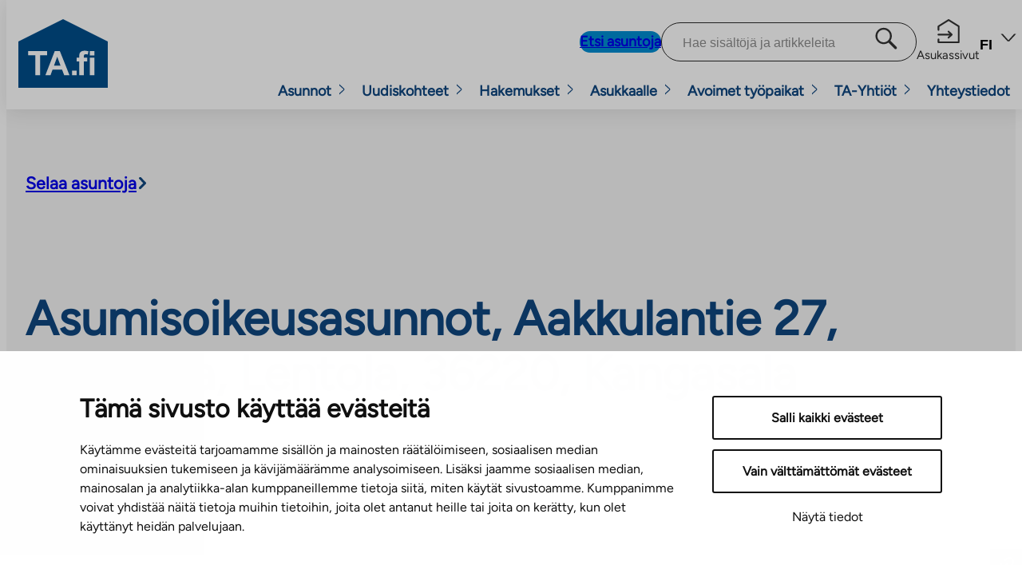

--- FILE ---
content_type: text/html; charset=UTF-8
request_url: https://ta.fi/asunnot/etsi-asuntoa/20480-aakkulantie-27-a-lentola-suorama-kangasala-asumisoikeus-15239/
body_size: 22141
content:
<!DOCTYPE html>
<html lang="fi">
<head>
	<meta charset="UTF-8" />
	
<script id='polyfills' data-polyfill='https://ta.fi/wp-content/themes/ta/dist/scripts/polyfills-5175259ef22138f8df06.js'></script>
<meta name="viewport" content="width=device-width, initial-scale=1" />
<meta name='robots' content='index, follow, max-image-preview:large, max-snippet:-1, max-video-preview:-1' />
	<style>img:is([sizes="auto" i], [sizes^="auto," i]) { contain-intrinsic-size: 3000px 1500px }</style>
	<link rel="alternate" href="https://ta.fi/asunnot/etsi-asuntoa/20480-aakkulantie-27-a-lentola-suorama-kangasala-asumisoikeus-15239/" hreflang="fi" />
<link rel="alternate" href="https://ta.fi/sv/bostader/sok-bostader/20480-aakkulantie-27-a-lentola-suorama-kangasala-asumisoikeus-15239/" hreflang="sv" />
<link rel="alternate" href="https://ta.fi/en/apartment/20480-aakkulantie-27-a-lentola-suorama-kangasala-asumisoikeus-15239/" hreflang="en" />

	<!-- This site is optimized with the Yoast SEO Premium plugin v26.7 (Yoast SEO v26.7) - https://yoast.com/wordpress/plugins/seo/ -->
	<link rel="canonical" href="https://ta.fi/asunnot/etsi-asuntoa/20480-aakkulantie-27-a-lentola-suorama-kangasala-asumisoikeus-15239/" />
	<meta property="og:locale" content="fi_FI" />
	<meta property="og:locale:alternate" content="sv_SE" />
	<meta property="og:locale:alternate" content="en_GB" />
	<meta property="og:type" content="article" />
	<meta property="og:title" content="20480 Aakkulantie 27 A, Lentola, Suorama, Kangasala, Asumisoikeus, 15239" />
	<meta property="og:description" content="Aakkulantie 27 A 24, Lentola, Suorama, Kangasala, Asumisoikeus, Kangasala" />
	<meta property="og:url" content="https://ta.fi/asunnot/etsi-asuntoa/20480-aakkulantie-27-a-lentola-suorama-kangasala-asumisoikeus-15239/" />
	<meta property="og:site_name" content="TA.fi" />
	<meta property="article:modified_time" content="2025-06-17T11:10:33+00:00" />
	<meta property="og:image" content="https://ta.fi/wp-content/uploads/2023/10/t2-18-1-2023-12-54-7-168188-1.jpg" />
	<meta property="og:image:width" content="1000" />
	<meta property="og:image:height" content="667" />
	<meta property="og:image:type" content="image/jpeg" />
	<meta name="twitter:card" content="summary_large_image" />
	<script type="application/ld+json" class="yoast-schema-graph">{"@context":"https://schema.org","@graph":[{"@type":"WebPage","@id":"https://ta.fi/asunnot/etsi-asuntoa/20480-aakkulantie-27-a-lentola-suorama-kangasala-asumisoikeus-15239/","url":"https://ta.fi/asunnot/etsi-asuntoa/20480-aakkulantie-27-a-lentola-suorama-kangasala-asumisoikeus-15239/","name":"20480 Aakkulantie 27 A, Lentola, Suorama, Kangasala, Asumisoikeus, 15239 - TA.fi","isPartOf":{"@id":"https://ta.fi/#website"},"primaryImageOfPage":{"@id":"https://ta.fi/asunnot/etsi-asuntoa/20480-aakkulantie-27-a-lentola-suorama-kangasala-asumisoikeus-15239/#primaryimage"},"image":{"@id":"https://ta.fi/asunnot/etsi-asuntoa/20480-aakkulantie-27-a-lentola-suorama-kangasala-asumisoikeus-15239/#primaryimage"},"thumbnailUrl":"https://ta.fi/wp-content/uploads/2023/10/t2-18-1-2023-12-54-7-168188-1.jpg","datePublished":"2023-10-07T06:24:01+00:00","dateModified":"2025-06-17T11:10:33+00:00","breadcrumb":{"@id":"https://ta.fi/asunnot/etsi-asuntoa/20480-aakkulantie-27-a-lentola-suorama-kangasala-asumisoikeus-15239/#breadcrumb"},"inLanguage":"fi","potentialAction":[{"@type":"ReadAction","target":["https://ta.fi/asunnot/etsi-asuntoa/20480-aakkulantie-27-a-lentola-suorama-kangasala-asumisoikeus-15239/"]}]},{"@type":"ImageObject","inLanguage":"fi","@id":"https://ta.fi/asunnot/etsi-asuntoa/20480-aakkulantie-27-a-lentola-suorama-kangasala-asumisoikeus-15239/#primaryimage","url":"https://ta.fi/wp-content/uploads/2023/10/t2-18-1-2023-12-54-7-168188-1.jpg","contentUrl":"https://ta.fi/wp-content/uploads/2023/10/t2-18-1-2023-12-54-7-168188-1.jpg","width":1000,"height":667},{"@type":"BreadcrumbList","@id":"https://ta.fi/asunnot/etsi-asuntoa/20480-aakkulantie-27-a-lentola-suorama-kangasala-asumisoikeus-15239/#breadcrumb","itemListElement":[{"@type":"ListItem","position":1,"name":"Home","item":"https://ta.fi/"},{"@type":"ListItem","position":2,"name":"Huoneistot","item":"https://ta.fi/asunnot/etsi-asuntoa/"},{"@type":"ListItem","position":3,"name":"20480 Aakkulantie 27 A, Lentola, Suorama, Kangasala, Asumisoikeus, 15239"}]},{"@type":"WebSite","@id":"https://ta.fi/#website","url":"https://ta.fi/","name":"TA.fi","description":"TA:lla on paljon asuntoja eri tarpeisiin. Katso kaikki vapaat ASO-, vuokra- ja omistusasunnot – TA.fi","potentialAction":[{"@type":"SearchAction","target":{"@type":"EntryPoint","urlTemplate":"https://ta.fi/?s={search_term_string}"},"query-input":{"@type":"PropertyValueSpecification","valueRequired":true,"valueName":"search_term_string"}}],"inLanguage":"fi"}]}</script>
	<!-- / Yoast SEO Premium plugin. -->


<title>Asumisoikeusasunnot, Aakkulantie 27, Suorama, Lentola, Kangasala - TA.fi</title>
<link rel='dns-prefetch' href='//assets.juicer.io' />
<link rel='dns-prefetch' href='//cdn-images.mailchimp.com' />
<style id='wp-block-template-part-theme-inline-css'>
:root :where(.wp-block-template-part.has-background){margin-bottom:0;margin-top:0;padding:1.25em 2.375em}
</style>
<style id='wp-block-group-inline-css'>
.wp-block-group{box-sizing:border-box}:where(.wp-block-group.wp-block-group-is-layout-constrained){position:relative}
</style>
<style id='wp-block-group-theme-inline-css'>
:where(.wp-block-group.has-background){padding:1.25em 2.375em}
</style>
<style id='wp-block-paragraph-inline-css'>
.is-small-text{font-size:.875em}.is-regular-text{font-size:1em}.is-large-text{font-size:2.25em}.is-larger-text{font-size:3em}.has-drop-cap:not(:focus):first-letter{float:left;font-size:8.4em;font-style:normal;font-weight:100;line-height:.68;margin:.05em .1em 0 0;text-transform:uppercase}body.rtl .has-drop-cap:not(:focus):first-letter{float:none;margin-left:.1em}p.has-drop-cap.has-background{overflow:hidden}:root :where(p.has-background){padding:1.25em 2.375em}:where(p.has-text-color:not(.has-link-color)) a{color:inherit}p.has-text-align-left[style*="writing-mode:vertical-lr"],p.has-text-align-right[style*="writing-mode:vertical-rl"]{rotate:180deg}
</style>
<style id='wp-block-columns-inline-css'>
.wp-block-columns{align-items:normal!important;box-sizing:border-box;display:flex;flex-wrap:wrap!important}@media (min-width:782px){.wp-block-columns{flex-wrap:nowrap!important}}.wp-block-columns.are-vertically-aligned-top{align-items:flex-start}.wp-block-columns.are-vertically-aligned-center{align-items:center}.wp-block-columns.are-vertically-aligned-bottom{align-items:flex-end}@media (max-width:781px){.wp-block-columns:not(.is-not-stacked-on-mobile)>.wp-block-column{flex-basis:100%!important}}@media (min-width:782px){.wp-block-columns:not(.is-not-stacked-on-mobile)>.wp-block-column{flex-basis:0;flex-grow:1}.wp-block-columns:not(.is-not-stacked-on-mobile)>.wp-block-column[style*=flex-basis]{flex-grow:0}}.wp-block-columns.is-not-stacked-on-mobile{flex-wrap:nowrap!important}.wp-block-columns.is-not-stacked-on-mobile>.wp-block-column{flex-basis:0;flex-grow:1}.wp-block-columns.is-not-stacked-on-mobile>.wp-block-column[style*=flex-basis]{flex-grow:0}:where(.wp-block-columns){margin-bottom:1.75em}:where(.wp-block-columns.has-background){padding:1.25em 2.375em}.wp-block-column{flex-grow:1;min-width:0;overflow-wrap:break-word;word-break:break-word}.wp-block-column.is-vertically-aligned-top{align-self:flex-start}.wp-block-column.is-vertically-aligned-center{align-self:center}.wp-block-column.is-vertically-aligned-bottom{align-self:flex-end}.wp-block-column.is-vertically-aligned-stretch{align-self:stretch}.wp-block-column.is-vertically-aligned-bottom,.wp-block-column.is-vertically-aligned-center,.wp-block-column.is-vertically-aligned-top{width:100%}
</style>
<style id='wp-block-image-inline-css'>
.wp-block-image>a,.wp-block-image>figure>a{display:inline-block}.wp-block-image img{box-sizing:border-box;height:auto;max-width:100%;vertical-align:bottom}@media not (prefers-reduced-motion){.wp-block-image img.hide{visibility:hidden}.wp-block-image img.show{animation:show-content-image .4s}}.wp-block-image[style*=border-radius] img,.wp-block-image[style*=border-radius]>a{border-radius:inherit}.wp-block-image.has-custom-border img{box-sizing:border-box}.wp-block-image.aligncenter{text-align:center}.wp-block-image.alignfull>a,.wp-block-image.alignwide>a{width:100%}.wp-block-image.alignfull img,.wp-block-image.alignwide img{height:auto;width:100%}.wp-block-image .aligncenter,.wp-block-image .alignleft,.wp-block-image .alignright,.wp-block-image.aligncenter,.wp-block-image.alignleft,.wp-block-image.alignright{display:table}.wp-block-image .aligncenter>figcaption,.wp-block-image .alignleft>figcaption,.wp-block-image .alignright>figcaption,.wp-block-image.aligncenter>figcaption,.wp-block-image.alignleft>figcaption,.wp-block-image.alignright>figcaption{caption-side:bottom;display:table-caption}.wp-block-image .alignleft{float:left;margin:.5em 1em .5em 0}.wp-block-image .alignright{float:right;margin:.5em 0 .5em 1em}.wp-block-image .aligncenter{margin-left:auto;margin-right:auto}.wp-block-image :where(figcaption){margin-bottom:1em;margin-top:.5em}.wp-block-image.is-style-circle-mask img{border-radius:9999px}@supports ((-webkit-mask-image:none) or (mask-image:none)) or (-webkit-mask-image:none){.wp-block-image.is-style-circle-mask img{border-radius:0;-webkit-mask-image:url('data:image/svg+xml;utf8,<svg viewBox="0 0 100 100" xmlns="http://www.w3.org/2000/svg"><circle cx="50" cy="50" r="50"/></svg>');mask-image:url('data:image/svg+xml;utf8,<svg viewBox="0 0 100 100" xmlns="http://www.w3.org/2000/svg"><circle cx="50" cy="50" r="50"/></svg>');mask-mode:alpha;-webkit-mask-position:center;mask-position:center;-webkit-mask-repeat:no-repeat;mask-repeat:no-repeat;-webkit-mask-size:contain;mask-size:contain}}:root :where(.wp-block-image.is-style-rounded img,.wp-block-image .is-style-rounded img){border-radius:9999px}.wp-block-image figure{margin:0}.wp-lightbox-container{display:flex;flex-direction:column;position:relative}.wp-lightbox-container img{cursor:zoom-in}.wp-lightbox-container img:hover+button{opacity:1}.wp-lightbox-container button{align-items:center;-webkit-backdrop-filter:blur(16px) saturate(180%);backdrop-filter:blur(16px) saturate(180%);background-color:#5a5a5a40;border:none;border-radius:4px;cursor:zoom-in;display:flex;height:20px;justify-content:center;opacity:0;padding:0;position:absolute;right:16px;text-align:center;top:16px;width:20px;z-index:100}@media not (prefers-reduced-motion){.wp-lightbox-container button{transition:opacity .2s ease}}.wp-lightbox-container button:focus-visible{outline:3px auto #5a5a5a40;outline:3px auto -webkit-focus-ring-color;outline-offset:3px}.wp-lightbox-container button:hover{cursor:pointer;opacity:1}.wp-lightbox-container button:focus{opacity:1}.wp-lightbox-container button:focus,.wp-lightbox-container button:hover,.wp-lightbox-container button:not(:hover):not(:active):not(.has-background){background-color:#5a5a5a40;border:none}.wp-lightbox-overlay{box-sizing:border-box;cursor:zoom-out;height:100vh;left:0;overflow:hidden;position:fixed;top:0;visibility:hidden;width:100%;z-index:100000}.wp-lightbox-overlay .close-button{align-items:center;cursor:pointer;display:flex;justify-content:center;min-height:40px;min-width:40px;padding:0;position:absolute;right:calc(env(safe-area-inset-right) + 16px);top:calc(env(safe-area-inset-top) + 16px);z-index:5000000}.wp-lightbox-overlay .close-button:focus,.wp-lightbox-overlay .close-button:hover,.wp-lightbox-overlay .close-button:not(:hover):not(:active):not(.has-background){background:none;border:none}.wp-lightbox-overlay .lightbox-image-container{height:var(--wp--lightbox-container-height);left:50%;overflow:hidden;position:absolute;top:50%;transform:translate(-50%,-50%);transform-origin:top left;width:var(--wp--lightbox-container-width);z-index:9999999999}.wp-lightbox-overlay .wp-block-image{align-items:center;box-sizing:border-box;display:flex;height:100%;justify-content:center;margin:0;position:relative;transform-origin:0 0;width:100%;z-index:3000000}.wp-lightbox-overlay .wp-block-image img{height:var(--wp--lightbox-image-height);min-height:var(--wp--lightbox-image-height);min-width:var(--wp--lightbox-image-width);width:var(--wp--lightbox-image-width)}.wp-lightbox-overlay .wp-block-image figcaption{display:none}.wp-lightbox-overlay button{background:none;border:none}.wp-lightbox-overlay .scrim{background-color:#fff;height:100%;opacity:.9;position:absolute;width:100%;z-index:2000000}.wp-lightbox-overlay.active{visibility:visible}@media not (prefers-reduced-motion){.wp-lightbox-overlay.active{animation:turn-on-visibility .25s both}.wp-lightbox-overlay.active img{animation:turn-on-visibility .35s both}.wp-lightbox-overlay.show-closing-animation:not(.active){animation:turn-off-visibility .35s both}.wp-lightbox-overlay.show-closing-animation:not(.active) img{animation:turn-off-visibility .25s both}.wp-lightbox-overlay.zoom.active{animation:none;opacity:1;visibility:visible}.wp-lightbox-overlay.zoom.active .lightbox-image-container{animation:lightbox-zoom-in .4s}.wp-lightbox-overlay.zoom.active .lightbox-image-container img{animation:none}.wp-lightbox-overlay.zoom.active .scrim{animation:turn-on-visibility .4s forwards}.wp-lightbox-overlay.zoom.show-closing-animation:not(.active){animation:none}.wp-lightbox-overlay.zoom.show-closing-animation:not(.active) .lightbox-image-container{animation:lightbox-zoom-out .4s}.wp-lightbox-overlay.zoom.show-closing-animation:not(.active) .lightbox-image-container img{animation:none}.wp-lightbox-overlay.zoom.show-closing-animation:not(.active) .scrim{animation:turn-off-visibility .4s forwards}}@keyframes show-content-image{0%{visibility:hidden}99%{visibility:hidden}to{visibility:visible}}@keyframes turn-on-visibility{0%{opacity:0}to{opacity:1}}@keyframes turn-off-visibility{0%{opacity:1;visibility:visible}99%{opacity:0;visibility:visible}to{opacity:0;visibility:hidden}}@keyframes lightbox-zoom-in{0%{transform:translate(calc((-100vw + var(--wp--lightbox-scrollbar-width))/2 + var(--wp--lightbox-initial-left-position)),calc(-50vh + var(--wp--lightbox-initial-top-position))) scale(var(--wp--lightbox-scale))}to{transform:translate(-50%,-50%) scale(1)}}@keyframes lightbox-zoom-out{0%{transform:translate(-50%,-50%) scale(1);visibility:visible}99%{visibility:visible}to{transform:translate(calc((-100vw + var(--wp--lightbox-scrollbar-width))/2 + var(--wp--lightbox-initial-left-position)),calc(-50vh + var(--wp--lightbox-initial-top-position))) scale(var(--wp--lightbox-scale));visibility:hidden}}
</style>
<style id='wp-block-image-theme-inline-css'>
:root :where(.wp-block-image figcaption){color:#555;font-size:13px;text-align:center}.is-dark-theme :root :where(.wp-block-image figcaption){color:#ffffffa6}.wp-block-image{margin:0 0 1em}
</style>
<style id='wp-block-heading-inline-css'>
h1.has-background,h2.has-background,h3.has-background,h4.has-background,h5.has-background,h6.has-background{padding:1.25em 2.375em}h1.has-text-align-left[style*=writing-mode]:where([style*=vertical-lr]),h1.has-text-align-right[style*=writing-mode]:where([style*=vertical-rl]),h2.has-text-align-left[style*=writing-mode]:where([style*=vertical-lr]),h2.has-text-align-right[style*=writing-mode]:where([style*=vertical-rl]),h3.has-text-align-left[style*=writing-mode]:where([style*=vertical-lr]),h3.has-text-align-right[style*=writing-mode]:where([style*=vertical-rl]),h4.has-text-align-left[style*=writing-mode]:where([style*=vertical-lr]),h4.has-text-align-right[style*=writing-mode]:where([style*=vertical-rl]),h5.has-text-align-left[style*=writing-mode]:where([style*=vertical-lr]),h5.has-text-align-right[style*=writing-mode]:where([style*=vertical-rl]),h6.has-text-align-left[style*=writing-mode]:where([style*=vertical-lr]),h6.has-text-align-right[style*=writing-mode]:where([style*=vertical-rl]){rotate:180deg}
</style>
<style id='wp-block-button-inline-css'>
.wp-block-button__link{align-content:center;box-sizing:border-box;cursor:pointer;display:inline-block;height:100%;text-align:center;word-break:break-word}.wp-block-button__link.aligncenter{text-align:center}.wp-block-button__link.alignright{text-align:right}:where(.wp-block-button__link){border-radius:9999px;box-shadow:none;padding:calc(.667em + 2px) calc(1.333em + 2px);text-decoration:none}.wp-block-button[style*=text-decoration] .wp-block-button__link{text-decoration:inherit}.wp-block-buttons>.wp-block-button.has-custom-width{max-width:none}.wp-block-buttons>.wp-block-button.has-custom-width .wp-block-button__link{width:100%}.wp-block-buttons>.wp-block-button.has-custom-font-size .wp-block-button__link{font-size:inherit}.wp-block-buttons>.wp-block-button.wp-block-button__width-25{width:calc(25% - var(--wp--style--block-gap, .5em)*.75)}.wp-block-buttons>.wp-block-button.wp-block-button__width-50{width:calc(50% - var(--wp--style--block-gap, .5em)*.5)}.wp-block-buttons>.wp-block-button.wp-block-button__width-75{width:calc(75% - var(--wp--style--block-gap, .5em)*.25)}.wp-block-buttons>.wp-block-button.wp-block-button__width-100{flex-basis:100%;width:100%}.wp-block-buttons.is-vertical>.wp-block-button.wp-block-button__width-25{width:25%}.wp-block-buttons.is-vertical>.wp-block-button.wp-block-button__width-50{width:50%}.wp-block-buttons.is-vertical>.wp-block-button.wp-block-button__width-75{width:75%}.wp-block-button.is-style-squared,.wp-block-button__link.wp-block-button.is-style-squared{border-radius:0}.wp-block-button.no-border-radius,.wp-block-button__link.no-border-radius{border-radius:0!important}:root :where(.wp-block-button .wp-block-button__link.is-style-outline),:root :where(.wp-block-button.is-style-outline>.wp-block-button__link){border:2px solid;padding:.667em 1.333em}:root :where(.wp-block-button .wp-block-button__link.is-style-outline:not(.has-text-color)),:root :where(.wp-block-button.is-style-outline>.wp-block-button__link:not(.has-text-color)){color:currentColor}:root :where(.wp-block-button .wp-block-button__link.is-style-outline:not(.has-background)),:root :where(.wp-block-button.is-style-outline>.wp-block-button__link:not(.has-background)){background-color:initial;background-image:none}
</style>
<style id='wp-block-buttons-inline-css'>
.wp-block-buttons{box-sizing:border-box}.wp-block-buttons.is-vertical{flex-direction:column}.wp-block-buttons.is-vertical>.wp-block-button:last-child{margin-bottom:0}.wp-block-buttons>.wp-block-button{display:inline-block;margin:0}.wp-block-buttons.is-content-justification-left{justify-content:flex-start}.wp-block-buttons.is-content-justification-left.is-vertical{align-items:flex-start}.wp-block-buttons.is-content-justification-center{justify-content:center}.wp-block-buttons.is-content-justification-center.is-vertical{align-items:center}.wp-block-buttons.is-content-justification-right{justify-content:flex-end}.wp-block-buttons.is-content-justification-right.is-vertical{align-items:flex-end}.wp-block-buttons.is-content-justification-space-between{justify-content:space-between}.wp-block-buttons.aligncenter{text-align:center}.wp-block-buttons:not(.is-content-justification-space-between,.is-content-justification-right,.is-content-justification-left,.is-content-justification-center) .wp-block-button.aligncenter{margin-left:auto;margin-right:auto;width:100%}.wp-block-buttons[style*=text-decoration] .wp-block-button,.wp-block-buttons[style*=text-decoration] .wp-block-button__link{text-decoration:inherit}.wp-block-buttons.has-custom-font-size .wp-block-button__link{font-size:inherit}.wp-block-buttons .wp-block-button__link{width:100%}.wp-block-button.aligncenter{text-align:center}
</style>
<style id='wp-block-library-inline-css'>
:root{--wp-admin-theme-color:#007cba;--wp-admin-theme-color--rgb:0,124,186;--wp-admin-theme-color-darker-10:#006ba1;--wp-admin-theme-color-darker-10--rgb:0,107,161;--wp-admin-theme-color-darker-20:#005a87;--wp-admin-theme-color-darker-20--rgb:0,90,135;--wp-admin-border-width-focus:2px;--wp-block-synced-color:#7a00df;--wp-block-synced-color--rgb:122,0,223;--wp-bound-block-color:var(--wp-block-synced-color)}@media (min-resolution:192dpi){:root{--wp-admin-border-width-focus:1.5px}}.wp-element-button{cursor:pointer}:root{--wp--preset--font-size--normal:16px;--wp--preset--font-size--huge:42px}:root .has-very-light-gray-background-color{background-color:#eee}:root .has-very-dark-gray-background-color{background-color:#313131}:root .has-very-light-gray-color{color:#eee}:root .has-very-dark-gray-color{color:#313131}:root .has-vivid-green-cyan-to-vivid-cyan-blue-gradient-background{background:linear-gradient(135deg,#00d084,#0693e3)}:root .has-purple-crush-gradient-background{background:linear-gradient(135deg,#34e2e4,#4721fb 50%,#ab1dfe)}:root .has-hazy-dawn-gradient-background{background:linear-gradient(135deg,#faaca8,#dad0ec)}:root .has-subdued-olive-gradient-background{background:linear-gradient(135deg,#fafae1,#67a671)}:root .has-atomic-cream-gradient-background{background:linear-gradient(135deg,#fdd79a,#004a59)}:root .has-nightshade-gradient-background{background:linear-gradient(135deg,#330968,#31cdcf)}:root .has-midnight-gradient-background{background:linear-gradient(135deg,#020381,#2874fc)}.has-regular-font-size{font-size:1em}.has-larger-font-size{font-size:2.625em}.has-normal-font-size{font-size:var(--wp--preset--font-size--normal)}.has-huge-font-size{font-size:var(--wp--preset--font-size--huge)}.has-text-align-center{text-align:center}.has-text-align-left{text-align:left}.has-text-align-right{text-align:right}#end-resizable-editor-section{display:none}.aligncenter{clear:both}.items-justified-left{justify-content:flex-start}.items-justified-center{justify-content:center}.items-justified-right{justify-content:flex-end}.items-justified-space-between{justify-content:space-between}.screen-reader-text{border:0;clip-path:inset(50%);height:1px;margin:-1px;overflow:hidden;padding:0;position:absolute;width:1px;word-wrap:normal!important}.screen-reader-text:focus{background-color:#ddd;clip-path:none;color:#444;display:block;font-size:1em;height:auto;left:5px;line-height:normal;padding:15px 23px 14px;text-decoration:none;top:5px;width:auto;z-index:100000}html :where(.has-border-color){border-style:solid}html :where([style*=border-top-color]){border-top-style:solid}html :where([style*=border-right-color]){border-right-style:solid}html :where([style*=border-bottom-color]){border-bottom-style:solid}html :where([style*=border-left-color]){border-left-style:solid}html :where([style*=border-width]){border-style:solid}html :where([style*=border-top-width]){border-top-style:solid}html :where([style*=border-right-width]){border-right-style:solid}html :where([style*=border-bottom-width]){border-bottom-style:solid}html :where([style*=border-left-width]){border-left-style:solid}html :where(img[class*=wp-image-]){height:auto;max-width:100%}:where(figure){margin:0 0 1em}html :where(.is-position-sticky){--wp-admin--admin-bar--position-offset:var(--wp-admin--admin-bar--height,0px)}@media screen and (max-width:600px){html :where(.is-position-sticky){--wp-admin--admin-bar--position-offset:0px}}
</style>
<style id='global-styles-inline-css'>
:root{--wp--preset--aspect-ratio--square: 1;--wp--preset--aspect-ratio--4-3: 4/3;--wp--preset--aspect-ratio--3-4: 3/4;--wp--preset--aspect-ratio--3-2: 3/2;--wp--preset--aspect-ratio--2-3: 2/3;--wp--preset--aspect-ratio--16-9: 16/9;--wp--preset--aspect-ratio--9-16: 9/16;--wp--preset--color--black: #000000;--wp--preset--color--cyan-bluish-gray: #abb8c3;--wp--preset--color--white: #ffffff;--wp--preset--color--pale-pink: #f78da7;--wp--preset--color--vivid-red: #cf2e2e;--wp--preset--color--luminous-vivid-orange: #ff6900;--wp--preset--color--luminous-vivid-amber: #fcb900;--wp--preset--color--light-green-cyan: #7bdcb5;--wp--preset--color--vivid-green-cyan: #00d084;--wp--preset--color--pale-cyan-blue: #8ed1fc;--wp--preset--color--vivid-cyan-blue: #0693e3;--wp--preset--color--vivid-purple: #9b51e0;--wp--preset--color--dark: #292929;--wp--preset--color--light: #f5f5f5;--wp--preset--color--primary: #0f467f;--wp--preset--color--secondary: #FF8600;--wp--preset--color--text-primary: #2E2E2E;--wp--preset--color--accent-one: #3d6888;--wp--preset--color--accent-two: #008CD2;--wp--preset--color--accent-three: #0d75bc;--wp--preset--color--accent-four: #D0ECFA;--wp--preset--color--accent-five: #29b2e7;--wp--preset--color--accent-six: #9ed9f5;--wp--preset--color--accent-seven: #67cceb;--wp--preset--color--dark-two: #12355d;--wp--preset--color--separator-border-light: #afafaf;--wp--preset--gradient--vivid-cyan-blue-to-vivid-purple: linear-gradient(135deg,rgba(6,147,227,1) 0%,rgb(155,81,224) 100%);--wp--preset--gradient--light-green-cyan-to-vivid-green-cyan: linear-gradient(135deg,rgb(122,220,180) 0%,rgb(0,208,130) 100%);--wp--preset--gradient--luminous-vivid-amber-to-luminous-vivid-orange: linear-gradient(135deg,rgba(252,185,0,1) 0%,rgba(255,105,0,1) 100%);--wp--preset--gradient--luminous-vivid-orange-to-vivid-red: linear-gradient(135deg,rgba(255,105,0,1) 0%,rgb(207,46,46) 100%);--wp--preset--gradient--very-light-gray-to-cyan-bluish-gray: linear-gradient(135deg,rgb(238,238,238) 0%,rgb(169,184,195) 100%);--wp--preset--gradient--cool-to-warm-spectrum: linear-gradient(135deg,rgb(74,234,220) 0%,rgb(151,120,209) 20%,rgb(207,42,186) 40%,rgb(238,44,130) 60%,rgb(251,105,98) 80%,rgb(254,248,76) 100%);--wp--preset--gradient--blush-light-purple: linear-gradient(135deg,rgb(255,206,236) 0%,rgb(152,150,240) 100%);--wp--preset--gradient--blush-bordeaux: linear-gradient(135deg,rgb(254,205,165) 0%,rgb(254,45,45) 50%,rgb(107,0,62) 100%);--wp--preset--gradient--luminous-dusk: linear-gradient(135deg,rgb(255,203,112) 0%,rgb(199,81,192) 50%,rgb(65,88,208) 100%);--wp--preset--gradient--pale-ocean: linear-gradient(135deg,rgb(255,245,203) 0%,rgb(182,227,212) 50%,rgb(51,167,181) 100%);--wp--preset--gradient--electric-grass: linear-gradient(135deg,rgb(202,248,128) 0%,rgb(113,206,126) 100%);--wp--preset--gradient--midnight: linear-gradient(135deg,rgb(2,3,129) 0%,rgb(40,116,252) 100%);--wp--preset--gradient--primary-gradient: linear-gradient(90deg, var(--wp--preset--color--secondary) 0%, var(--wp--preset--color--primary) 100%);--wp--preset--gradient--secondary-gradient: linear-gradient(90deg, var(--wp--preset--color--secondary) 0%, var(--wp--preset--color--accent-one) 100%);--wp--preset--gradient--tertiary-gradient: linear-gradient(90deg, var(--wp--preset--color--accent-one) 0%, var(--wp--preset--color--accent-two) 100%);--wp--preset--gradient--white-to-light: linear-gradient(180deg, var(--wp--preset--color--white) 0%, var(--wp--preset--color--light) 80%);--wp--preset--gradient--light-to-white: linear-gradient(0deg, var(--wp--preset--color--light) 0%, var(--wp--preset--color--white) 100%);--wp--preset--font-size--small: clamp(1rem, 3vw, 1.125rem);--wp--preset--font-size--medium: clamp(1.125rem, 4vw, 1.333rem);--wp--preset--font-size--large: clamp(1.333rem, 5vw, 1.75rem);--wp--preset--font-size--x-large: clamp(1.75rem, 7vw, 2.5rem);--wp--preset--font-size--x-small: clamp(1rem, 3vw, 1rem);--wp--preset--font-size--xx-large: clamp(2.5rem, 11vw, 3.75rem);--wp--preset--font-family--sans-serif: "Figtree", sans-serif;--wp--preset--spacing--20: 0.5rem;--wp--preset--spacing--30: 0.666667rem;--wp--preset--spacing--40: 1rem;--wp--preset--spacing--50: clamp( 1.25rem, 4vw, 1.5rem );--wp--preset--spacing--60: clamp( 1.75rem, 5vw, 2.5rem );--wp--preset--spacing--70: clamp( 1.75rem, 5vw, 3.5rem );--wp--preset--spacing--80: clamp( 2rem, 6vw, 5rem );--wp--preset--shadow--natural: 6px 6px 9px rgba(0, 0, 0, 0.2);--wp--preset--shadow--deep: 12px 12px 50px rgba(0, 0, 0, 0.4);--wp--preset--shadow--sharp: 6px 6px 0px rgba(0, 0, 0, 0.2);--wp--preset--shadow--outlined: 6px 6px 0px -3px rgba(255, 255, 255, 1), 6px 6px rgba(0, 0, 0, 1);--wp--preset--shadow--crisp: 6px 6px 0px rgba(0, 0, 0, 1);--wp--custom--spacing--small: max(1.25rem, 5vw);--wp--custom--spacing--medium: clamp(2rem, 8vw, calc(4 * var(--wp--style--block-gap)));--wp--custom--spacing--large: clamp(4rem, 10vw, 8rem);--wp--custom--spacing--outer: 0;--wp--custom--typography--font-size--huge: clamp(2.25rem, 4vw, 2.75rem);--wp--custom--typography--font-size--gigantic: clamp(2.75rem, 6vw, 3.25rem);--wp--custom--typography--font-size--colossal: clamp(3.25rem, 8vw, 6.25rem);--wp--custom--typography--line-height--tiny: 1.15;--wp--custom--typography--line-height--small: 1.2;--wp--custom--typography--line-height--medium: 1.4;--wp--custom--typography--line-height--normal: 1.5;--wp--custom--typography--line-height--large: 1.6;}:root { --wp--style--global--content-size: 710px;--wp--style--global--wide-size: 1420px; }:where(body) { margin: 0; }.wp-site-blocks { padding-top: var(--wp--style--root--padding-top); padding-bottom: var(--wp--style--root--padding-bottom); }.has-global-padding { padding-right: var(--wp--style--root--padding-right); padding-left: var(--wp--style--root--padding-left); }.has-global-padding > .alignfull { margin-right: calc(var(--wp--style--root--padding-right) * -1); margin-left: calc(var(--wp--style--root--padding-left) * -1); }.has-global-padding :where(:not(.alignfull.is-layout-flow) > .has-global-padding:not(.wp-block-block, .alignfull)) { padding-right: 0; padding-left: 0; }.has-global-padding :where(:not(.alignfull.is-layout-flow) > .has-global-padding:not(.wp-block-block, .alignfull)) > .alignfull { margin-left: 0; margin-right: 0; }.wp-site-blocks > .alignleft { float: left; margin-right: 2em; }.wp-site-blocks > .alignright { float: right; margin-left: 2em; }.wp-site-blocks > .aligncenter { justify-content: center; margin-left: auto; margin-right: auto; }:where(.wp-site-blocks) > * { margin-block-start: var(--wp--preset--spacing--50); margin-block-end: 0; }:where(.wp-site-blocks) > :first-child { margin-block-start: 0; }:where(.wp-site-blocks) > :last-child { margin-block-end: 0; }:root { --wp--style--block-gap: var(--wp--preset--spacing--50); }:root :where(.is-layout-flow) > :first-child{margin-block-start: 0;}:root :where(.is-layout-flow) > :last-child{margin-block-end: 0;}:root :where(.is-layout-flow) > *{margin-block-start: var(--wp--preset--spacing--50);margin-block-end: 0;}:root :where(.is-layout-constrained) > :first-child{margin-block-start: 0;}:root :where(.is-layout-constrained) > :last-child{margin-block-end: 0;}:root :where(.is-layout-constrained) > *{margin-block-start: var(--wp--preset--spacing--50);margin-block-end: 0;}:root :where(.is-layout-flex){gap: var(--wp--preset--spacing--50);}:root :where(.is-layout-grid){gap: var(--wp--preset--spacing--50);}.is-layout-flow > .alignleft{float: left;margin-inline-start: 0;margin-inline-end: 2em;}.is-layout-flow > .alignright{float: right;margin-inline-start: 2em;margin-inline-end: 0;}.is-layout-flow > .aligncenter{margin-left: auto !important;margin-right: auto !important;}.is-layout-constrained > .alignleft{float: left;margin-inline-start: 0;margin-inline-end: 2em;}.is-layout-constrained > .alignright{float: right;margin-inline-start: 2em;margin-inline-end: 0;}.is-layout-constrained > .aligncenter{margin-left: auto !important;margin-right: auto !important;}.is-layout-constrained > :where(:not(.alignleft):not(.alignright):not(.alignfull)){max-width: var(--wp--style--global--content-size);margin-left: auto !important;margin-right: auto !important;}.is-layout-constrained > .alignwide{max-width: var(--wp--style--global--wide-size);}body .is-layout-flex{display: flex;}.is-layout-flex{flex-wrap: wrap;align-items: center;}.is-layout-flex > :is(*, div){margin: 0;}body .is-layout-grid{display: grid;}.is-layout-grid > :is(*, div){margin: 0;}body{background-color: var(--wp--preset--color--white);color: var(--wp--preset--color--dark);font-family: var(--wp--preset--font-family--sans-serif);font-size: var(--wp--preset--font-size--small);font-weight: 400;line-height: var(--wp--custom--typography--line-height--normal);--wp--style--root--padding-top: 0px;--wp--style--root--padding-right: var(--wp--preset--spacing--50);--wp--style--root--padding-bottom: 0px;--wp--style--root--padding-left: var(--wp--preset--spacing--50);}a:where(:not(.wp-element-button)){color: var(--wp--preset--color--primary);text-decoration: underline;}h1{color: var(--wp--preset--color--primary);font-size: var(--wp--preset--font-size--xx-large);font-weight: 800;line-height: var(--wp--custom--typography--line-height--tiny);margin-bottom: var(--wp--preset--spacing--70);}h2{color: var(--wp--preset--color--primary);font-size: var(--wp--preset--font-size--x-large);font-weight: 800;line-height: var(--wp--custom--typography--line-height--small);margin-bottom: var(--wp--preset--spacing--60);}h3{color: var(--wp--preset--color--primary);font-size: var(--wp--preset--font-size--large);font-weight: 700;line-height: var(--wp--custom--typography--line-height--tiny);margin-bottom: var(--wp--preset--spacing--50);}h4{color: var(--wp--preset--color--primary);font-size: var(--wp--preset--font-size--medium);font-weight: 700;line-height: var(--wp--custom--typography--line-height--tiny);margin-bottom: var(--wp--preset--spacing--50);}h5{color: var(--wp--preset--color--primary);font-size: var(--wp--preset--font-size--small);font-weight: 700;line-height: var(--wp--custom--typography--line-height--normal);margin-bottom: var(--wp--preset--spacing--50);}h6{font-size: var(--wp--preset--font-size--x-small);line-height: var(--wp--custom--typography--line-height--normal);margin-bottom: var(--wp--preset--spacing--50);text-transform: uppercase;}:root :where(.wp-element-button, .wp-block-button__link){background-color: #32373c;border-width: 0;color: #fff;font-family: inherit;font-size: inherit;line-height: inherit;padding: calc(0.667em + 2px) calc(1.333em + 2px);text-decoration: none;}.has-black-color{color: var(--wp--preset--color--black) !important;}.has-cyan-bluish-gray-color{color: var(--wp--preset--color--cyan-bluish-gray) !important;}.has-white-color{color: var(--wp--preset--color--white) !important;}.has-pale-pink-color{color: var(--wp--preset--color--pale-pink) !important;}.has-vivid-red-color{color: var(--wp--preset--color--vivid-red) !important;}.has-luminous-vivid-orange-color{color: var(--wp--preset--color--luminous-vivid-orange) !important;}.has-luminous-vivid-amber-color{color: var(--wp--preset--color--luminous-vivid-amber) !important;}.has-light-green-cyan-color{color: var(--wp--preset--color--light-green-cyan) !important;}.has-vivid-green-cyan-color{color: var(--wp--preset--color--vivid-green-cyan) !important;}.has-pale-cyan-blue-color{color: var(--wp--preset--color--pale-cyan-blue) !important;}.has-vivid-cyan-blue-color{color: var(--wp--preset--color--vivid-cyan-blue) !important;}.has-vivid-purple-color{color: var(--wp--preset--color--vivid-purple) !important;}.has-dark-color{color: var(--wp--preset--color--dark) !important;}.has-light-color{color: var(--wp--preset--color--light) !important;}.has-primary-color{color: var(--wp--preset--color--primary) !important;}.has-secondary-color{color: var(--wp--preset--color--secondary) !important;}.has-text-primary-color{color: var(--wp--preset--color--text-primary) !important;}.has-accent-one-color{color: var(--wp--preset--color--accent-one) !important;}.has-accent-two-color{color: var(--wp--preset--color--accent-two) !important;}.has-accent-three-color{color: var(--wp--preset--color--accent-three) !important;}.has-accent-four-color{color: var(--wp--preset--color--accent-four) !important;}.has-accent-five-color{color: var(--wp--preset--color--accent-five) !important;}.has-accent-six-color{color: var(--wp--preset--color--accent-six) !important;}.has-accent-seven-color{color: var(--wp--preset--color--accent-seven) !important;}.has-dark-two-color{color: var(--wp--preset--color--dark-two) !important;}.has-separator-border-light-color{color: var(--wp--preset--color--separator-border-light) !important;}.has-black-background-color{background-color: var(--wp--preset--color--black) !important;}.has-cyan-bluish-gray-background-color{background-color: var(--wp--preset--color--cyan-bluish-gray) !important;}.has-white-background-color{background-color: var(--wp--preset--color--white) !important;}.has-pale-pink-background-color{background-color: var(--wp--preset--color--pale-pink) !important;}.has-vivid-red-background-color{background-color: var(--wp--preset--color--vivid-red) !important;}.has-luminous-vivid-orange-background-color{background-color: var(--wp--preset--color--luminous-vivid-orange) !important;}.has-luminous-vivid-amber-background-color{background-color: var(--wp--preset--color--luminous-vivid-amber) !important;}.has-light-green-cyan-background-color{background-color: var(--wp--preset--color--light-green-cyan) !important;}.has-vivid-green-cyan-background-color{background-color: var(--wp--preset--color--vivid-green-cyan) !important;}.has-pale-cyan-blue-background-color{background-color: var(--wp--preset--color--pale-cyan-blue) !important;}.has-vivid-cyan-blue-background-color{background-color: var(--wp--preset--color--vivid-cyan-blue) !important;}.has-vivid-purple-background-color{background-color: var(--wp--preset--color--vivid-purple) !important;}.has-dark-background-color{background-color: var(--wp--preset--color--dark) !important;}.has-light-background-color{background-color: var(--wp--preset--color--light) !important;}.has-primary-background-color{background-color: var(--wp--preset--color--primary) !important;}.has-secondary-background-color{background-color: var(--wp--preset--color--secondary) !important;}.has-text-primary-background-color{background-color: var(--wp--preset--color--text-primary) !important;}.has-accent-one-background-color{background-color: var(--wp--preset--color--accent-one) !important;}.has-accent-two-background-color{background-color: var(--wp--preset--color--accent-two) !important;}.has-accent-three-background-color{background-color: var(--wp--preset--color--accent-three) !important;}.has-accent-four-background-color{background-color: var(--wp--preset--color--accent-four) !important;}.has-accent-five-background-color{background-color: var(--wp--preset--color--accent-five) !important;}.has-accent-six-background-color{background-color: var(--wp--preset--color--accent-six) !important;}.has-accent-seven-background-color{background-color: var(--wp--preset--color--accent-seven) !important;}.has-dark-two-background-color{background-color: var(--wp--preset--color--dark-two) !important;}.has-separator-border-light-background-color{background-color: var(--wp--preset--color--separator-border-light) !important;}.has-black-border-color{border-color: var(--wp--preset--color--black) !important;}.has-cyan-bluish-gray-border-color{border-color: var(--wp--preset--color--cyan-bluish-gray) !important;}.has-white-border-color{border-color: var(--wp--preset--color--white) !important;}.has-pale-pink-border-color{border-color: var(--wp--preset--color--pale-pink) !important;}.has-vivid-red-border-color{border-color: var(--wp--preset--color--vivid-red) !important;}.has-luminous-vivid-orange-border-color{border-color: var(--wp--preset--color--luminous-vivid-orange) !important;}.has-luminous-vivid-amber-border-color{border-color: var(--wp--preset--color--luminous-vivid-amber) !important;}.has-light-green-cyan-border-color{border-color: var(--wp--preset--color--light-green-cyan) !important;}.has-vivid-green-cyan-border-color{border-color: var(--wp--preset--color--vivid-green-cyan) !important;}.has-pale-cyan-blue-border-color{border-color: var(--wp--preset--color--pale-cyan-blue) !important;}.has-vivid-cyan-blue-border-color{border-color: var(--wp--preset--color--vivid-cyan-blue) !important;}.has-vivid-purple-border-color{border-color: var(--wp--preset--color--vivid-purple) !important;}.has-dark-border-color{border-color: var(--wp--preset--color--dark) !important;}.has-light-border-color{border-color: var(--wp--preset--color--light) !important;}.has-primary-border-color{border-color: var(--wp--preset--color--primary) !important;}.has-secondary-border-color{border-color: var(--wp--preset--color--secondary) !important;}.has-text-primary-border-color{border-color: var(--wp--preset--color--text-primary) !important;}.has-accent-one-border-color{border-color: var(--wp--preset--color--accent-one) !important;}.has-accent-two-border-color{border-color: var(--wp--preset--color--accent-two) !important;}.has-accent-three-border-color{border-color: var(--wp--preset--color--accent-three) !important;}.has-accent-four-border-color{border-color: var(--wp--preset--color--accent-four) !important;}.has-accent-five-border-color{border-color: var(--wp--preset--color--accent-five) !important;}.has-accent-six-border-color{border-color: var(--wp--preset--color--accent-six) !important;}.has-accent-seven-border-color{border-color: var(--wp--preset--color--accent-seven) !important;}.has-dark-two-border-color{border-color: var(--wp--preset--color--dark-two) !important;}.has-separator-border-light-border-color{border-color: var(--wp--preset--color--separator-border-light) !important;}.has-vivid-cyan-blue-to-vivid-purple-gradient-background{background: var(--wp--preset--gradient--vivid-cyan-blue-to-vivid-purple) !important;}.has-light-green-cyan-to-vivid-green-cyan-gradient-background{background: var(--wp--preset--gradient--light-green-cyan-to-vivid-green-cyan) !important;}.has-luminous-vivid-amber-to-luminous-vivid-orange-gradient-background{background: var(--wp--preset--gradient--luminous-vivid-amber-to-luminous-vivid-orange) !important;}.has-luminous-vivid-orange-to-vivid-red-gradient-background{background: var(--wp--preset--gradient--luminous-vivid-orange-to-vivid-red) !important;}.has-very-light-gray-to-cyan-bluish-gray-gradient-background{background: var(--wp--preset--gradient--very-light-gray-to-cyan-bluish-gray) !important;}.has-cool-to-warm-spectrum-gradient-background{background: var(--wp--preset--gradient--cool-to-warm-spectrum) !important;}.has-blush-light-purple-gradient-background{background: var(--wp--preset--gradient--blush-light-purple) !important;}.has-blush-bordeaux-gradient-background{background: var(--wp--preset--gradient--blush-bordeaux) !important;}.has-luminous-dusk-gradient-background{background: var(--wp--preset--gradient--luminous-dusk) !important;}.has-pale-ocean-gradient-background{background: var(--wp--preset--gradient--pale-ocean) !important;}.has-electric-grass-gradient-background{background: var(--wp--preset--gradient--electric-grass) !important;}.has-midnight-gradient-background{background: var(--wp--preset--gradient--midnight) !important;}.has-primary-gradient-gradient-background{background: var(--wp--preset--gradient--primary-gradient) !important;}.has-secondary-gradient-gradient-background{background: var(--wp--preset--gradient--secondary-gradient) !important;}.has-tertiary-gradient-gradient-background{background: var(--wp--preset--gradient--tertiary-gradient) !important;}.has-white-to-light-gradient-background{background: var(--wp--preset--gradient--white-to-light) !important;}.has-light-to-white-gradient-background{background: var(--wp--preset--gradient--light-to-white) !important;}.has-small-font-size{font-size: var(--wp--preset--font-size--small) !important;}.has-medium-font-size{font-size: var(--wp--preset--font-size--medium) !important;}.has-large-font-size{font-size: var(--wp--preset--font-size--large) !important;}.has-x-large-font-size{font-size: var(--wp--preset--font-size--x-large) !important;}.has-x-small-font-size{font-size: var(--wp--preset--font-size--x-small) !important;}.has-xx-large-font-size{font-size: var(--wp--preset--font-size--xx-large) !important;}.has-sans-serif-font-family{font-family: var(--wp--preset--font-family--sans-serif) !important;}
:root :where(.wp-block-button .wp-block-button__link){background-color: var(--wp--preset--color--primary);border-radius: 2rem;color: var(--wp--preset--color--white);font-size: var(--wp--preset--font-size--medium);padding-top: var(--wp--preset--spacing--20);padding-right: var(--wp--preset--spacing--50);padding-bottom: var(--wp--preset--spacing--20);padding-left: var(--wp--preset--spacing--50);}
:root :where(.wp-block-group-is-layout-flow) > :first-child{margin-block-start: 0;}:root :where(.wp-block-group-is-layout-flow) > :last-child{margin-block-end: 0;}:root :where(.wp-block-group-is-layout-flow) > *{margin-block-start: var(--wp--preset--spacing--50);margin-block-end: 0;}:root :where(.wp-block-group-is-layout-constrained) > :first-child{margin-block-start: 0;}:root :where(.wp-block-group-is-layout-constrained) > :last-child{margin-block-end: 0;}:root :where(.wp-block-group-is-layout-constrained) > *{margin-block-start: var(--wp--preset--spacing--50);margin-block-end: 0;}:root :where(.wp-block-group-is-layout-flex){gap: var(--wp--preset--spacing--50);}:root :where(.wp-block-group-is-layout-grid){gap: var(--wp--preset--spacing--50);}
:root :where(.wp-block-buttons){margin-top: var(--wp--preset--spacing--50);margin-bottom: var(--wp--preset--spacing--50);}:root :where(.wp-block-buttons-is-layout-flow) > :first-child{margin-block-start: 0;}:root :where(.wp-block-buttons-is-layout-flow) > :last-child{margin-block-end: 0;}:root :where(.wp-block-buttons-is-layout-flow) > *{margin-block-start: var(--wp--preset--spacing--50);margin-block-end: 0;}:root :where(.wp-block-buttons-is-layout-constrained) > :first-child{margin-block-start: 0;}:root :where(.wp-block-buttons-is-layout-constrained) > :last-child{margin-block-end: 0;}:root :where(.wp-block-buttons-is-layout-constrained) > *{margin-block-start: var(--wp--preset--spacing--50);margin-block-end: 0;}:root :where(.wp-block-buttons-is-layout-flex){gap: var(--wp--preset--spacing--50);}:root :where(.wp-block-buttons-is-layout-grid){gap: var(--wp--preset--spacing--50);}
</style>
<style id='block-style-variation-styles-inline-css'>
:root :where(.wp-block-button.is-style-outline--1 .wp-block-button__link){background: transparent none;border-color: currentColor;border-width: 2px;border-style: solid;color: currentColor;padding-top: 0.667em;padding-right: 1.33em;padding-bottom: 0.667em;padding-left: 1.33em;}
</style>
<link rel='stylesheet' id='valu-embed-mailchimp-form-frontend-style-css' href='https://cdn-images.mailchimp.com/embedcode/classic-081711.css?ver=c058d7c4cc54e4e0b054de0a7520225c' media='all' />
<style id='core-block-supports-inline-css'>
.wp-container-core-columns-is-layout-07b7b7eb{flex-wrap:nowrap;}.wp-container-core-group-is-layout-2a480371 > .alignfull{margin-right:calc(var(--wp--preset--spacing--40) * -1);margin-left:calc(var(--wp--preset--spacing--40) * -1);}.wp-container-core-group-is-layout-f7ddf79f{flex-direction:column;align-items:flex-start;}.wp-container-core-columns-is-layout-28f84493{flex-wrap:nowrap;}.wp-container-core-group-is-layout-2580b86f > .alignfull{margin-right:calc(0px * -1);margin-left:calc(0px * -1);}.wp-container-core-group-is-layout-2735694d{flex-wrap:nowrap;justify-content:flex-start;align-items:flex-start;}.wp-container-core-group-is-layout-f66f9956{flex-wrap:nowrap;align-items:flex-start;}.wp-elements-6e1a6b89969d7e6a6d40ce46f09c91ae a:where(:not(.wp-element-button)){color:var(--wp--preset--color--white);}.wp-container-core-columns-is-layout-6ee76ac7{flex-wrap:nowrap;gap:0 0;}.wp-elements-87ff0e795c6ba9598eb65e3402938ec6 a:where(:not(.wp-element-button)){color:var(--wp--preset--color--white);}.wp-container-core-group-is-layout-6c531013{flex-wrap:nowrap;}.wp-container-core-group-is-layout-7dcd05a0{gap:var(--wp--preset--spacing--60);justify-content:flex-start;}.wp-elements-4539939fde9dfea366e8157c8138c6be a:where(:not(.wp-element-button)){color:var(--wp--preset--color--white);}.wp-elements-8f463d25011707a797e35865bcec5235 a:where(:not(.wp-element-button)){color:var(--wp--preset--color--white);}.wp-elements-e41f53a9f5a8798017058e7193f128ba a:where(:not(.wp-element-button)){color:var(--wp--preset--color--white);}.wp-container-core-group-is-layout-0c0c9e10{justify-content:flex-end;}
</style>
<style id='wp-block-template-skip-link-inline-css'>

		.skip-link.screen-reader-text {
			border: 0;
			clip-path: inset(50%);
			height: 1px;
			margin: -1px;
			overflow: hidden;
			padding: 0;
			position: absolute !important;
			width: 1px;
			word-wrap: normal !important;
		}

		.skip-link.screen-reader-text:focus {
			background-color: #eee;
			clip-path: none;
			color: #444;
			display: block;
			font-size: 1em;
			height: auto;
			left: 5px;
			line-height: normal;
			padding: 15px 23px 14px;
			text-decoration: none;
			top: 5px;
			width: auto;
			z-index: 100000;
		}
</style>
<link rel='stylesheet' id='magnific-popup-style-css' href='https://ta.fi/wp-content/plugins/valu-video-carousel/blocks/video-carousel-item/src/popup.css?ver=19f8f7eb0c1c2a11589233f51eff84bb' media='all' />
<link rel='stylesheet' id='valu-juicer-style-css' href='https://assets.juicer.io/embed.css?ver=b4c15ec2b12f79cacbeacc675376d89d' media='all' />
<link rel='stylesheet' id='styles/main-css' href='https://ta.fi/wp-content/themes/ta/dist/styles/main.css?ver=88ac9cf79fcbda581df73f68d35e6902' media='all' />
<script src="https://ta.fi/wp-includes/js/jquery/jquery.min.js?ver=45004122a368b222b1d6541d75e344ad" id="jquery-core-js"></script>
<script src="https://ta.fi/wp-includes/js/jquery/jquery-migrate.min.js?ver=6d997331adec948aec8452a91f080ac1" id="jquery-migrate-js"></script>
<script src="https://ta.fi/wp-content/plugins/valu-video-carousel/blocks/video-carousel-item/src/popup.js?ver=19f8f7eb0c1c2a11589233f51eff84bb" id="magnific-popup-script-js"></script>
<link rel='shortlink' href='https://ta.fi/?p=69424' />
<link rel="alternate" title="oEmbed (JSON)" type="application/json+oembed" href="https://ta.fi/wp-json/oembed/1.0/embed?url=https%3A%2F%2Fta.fi%2Fasunnot%2Fetsi-asuntoa%2F20480-aakkulantie-27-a-lentola-suorama-kangasala-asumisoikeus-15239%2F&#038;lang=fi" />
<link rel="alternate" title="oEmbed (XML)" type="text/xml+oembed" href="https://ta.fi/wp-json/oembed/1.0/embed?url=https%3A%2F%2Fta.fi%2Fasunnot%2Fetsi-asuntoa%2F20480-aakkulantie-27-a-lentola-suorama-kangasala-asumisoikeus-15239%2F&#038;format=xml&#038;lang=fi" />
    <script>
    window.dataLayer = window.dataLayer || [];
    window.dataLayer.push({
        'valu_wpgtm_siteID': 1,
        'valu_wpgtm_mode' : 'production'
    });

        </script>

		<script
		data-cookieconsent="ignore"	>
		(function(w,d,s,l,i){w[l]=w[l]||[];w[l].push({'gtm.start':
            new Date().getTime(),event:'gtm.js'});var f=d.getElementsByTagName(s)[0],
        j=d.createElement(s),dl=l!='dataLayer'?'&l='+l:'';j.async=true;j.src=
        'https://www.googletagmanager.com/gtm.js?id='+i+dl;f.parentNode.insertBefore(j,f);
    })(window,document,'script','dataLayer','GTM-NVR947');
    </script>
	<script type='application/json' class='wordpress escaped' id='findkit'>{&quot;showInSearch&quot;:false,&quot;title&quot;:&quot;20480 Aakkulantie 27 A, Lentola, Suorama, Kangasala, Asumisoikeus, 15239&quot;,&quot;created&quot;:&quot;2023-10-07T09:24:01+03:00&quot;,&quot;modified&quot;:&quot;2025-06-17T14:10:33+03:00&quot;,&quot;customFields&quot;:{&quot;wpPostId&quot;:{&quot;type&quot;:&quot;number&quot;,&quot;value&quot;:69424}},&quot;language&quot;:&quot;fi&quot;,&quot;tags&quot;:[&quot;wordpress&quot;,&quot;domain\/ta.fi\/wordpress&quot;,&quot;wp_blog_name\/ta-fi&quot;,&quot;domain\/ta.fi\/wp_blog_name\/ta-fi&quot;,&quot;public&quot;,&quot;wp_post_type\/apartment&quot;,&quot;domain\/ta.fi\/wp_post_type\/apartment&quot;,&quot;domain\/ta.fi\/wp_taxonomy\/building-type\/kerrostalo&quot;,&quot;wp_taxonomy\/building-type\/kerrostalo&quot;,&quot;domain\/ta.fi\/wp_taxonomy\/heating-method\/kaukolampo&quot;,&quot;wp_taxonomy\/heating-method\/kaukolampo&quot;,&quot;domain\/ta.fi\/wp_taxonomy\/ventilation-method\/koneellinen-tulo-poisto&quot;,&quot;wp_taxonomy\/ventilation-method\/koneellinen-tulo-poisto&quot;,&quot;domain\/ta.fi\/wp_taxonomy\/housing-type\/asumisoikeus&quot;,&quot;wp_taxonomy\/housing-type\/asumisoikeus&quot;,&quot;domain\/ta.fi\/wp_taxonomy\/city\/kangasala&quot;,&quot;wp_taxonomy\/city\/kangasala&quot;,&quot;domain\/ta.fi\/wp_taxonomy\/postal-code\/36220&quot;,&quot;wp_taxonomy\/postal-code\/36220&quot;,&quot;domain\/ta.fi\/wp_taxonomy\/room-count\/4h&quot;,&quot;wp_taxonomy\/room-count\/4h&quot;,&quot;domain\/ta.fi\/wp_taxonomy\/additional-hope\/hissi&quot;,&quot;wp_taxonomy\/additional-hope\/hissi&quot;,&quot;domain\/ta.fi\/wp_taxonomy\/additional-hope\/oma-sauna&quot;,&quot;wp_taxonomy\/additional-hope\/oma-sauna&quot;,&quot;domain\/ta.fi\/wp_taxonomy\/additional-hope\/parveke&quot;,&quot;wp_taxonomy\/additional-hope\/parveke&quot;,&quot;domain\/ta.fi\/wp_taxonomy\/additional-hope\/tupakointi-kielletty&quot;,&quot;wp_taxonomy\/additional-hope\/tupakointi-kielletty&quot;,&quot;domain\/ta.fi\/wp_taxonomy\/apartment-district\/kangasala&quot;,&quot;wp_taxonomy\/apartment-district\/kangasala&quot;,&quot;domain\/ta.fi\/wp_taxonomy\/apartment-district\/kangasala-lentola&quot;,&quot;wp_taxonomy\/apartment-district\/kangasala-lentola&quot;,&quot;domain\/ta.fi\/wp_taxonomy\/apartment-district\/kangasala-suorama&quot;,&quot;wp_taxonomy\/apartment-district\/kangasala-suorama&quot;]}</script>		<style>
			#wp-admin-bar-findkit-adminbar a::before {
				content: "\f179";
				top: 2px;
			}
		</style>
		
<link rel="apple-touch-icon" sizes="180x180" href="https://ta.fi/wp-content/themes/ta/dist/images/favicons/apple-touch-icon.png">
<link rel="icon" type="image/png" sizes="32x32" href="https://ta.fi/wp-content/themes/ta/dist/images/favicons/favicon-32x32.png">
<link rel="icon" type="image/png" sizes="16x16" href="https://ta.fi/wp-content/themes/ta/dist/images/favicons/favicon-16x16.png">
<link rel="manifest" href="https://ta.fi/wp-content/themes/ta/assets/images/favicons/site.webmanifest">
<link rel="shortcut icon" href="https://ta.fi/wp-content/themes/ta/assets/images/favicons/favicon.ico">
<link rel="mask-icon" href="https://ta.fi/wp-content/themes/ta/dist/images/favicons/safari-pinned-tab.svg" color="#0f467f">
<meta name="msapplication-TileColor" content="#ffffff">
<meta name="theme-color" content="#ffffff">
<meta name="msapplication-config" content="https://ta.fi/wp-content/themes/ta/assets/images/favicons/browserconfig.xml"><style class='wp-fonts-local'>
@font-face{font-family:Figtree;font-style:normal;font-weight:300 400 500 600 700 800 900;font-display:fallback;src:url('https://ta.fi/wp-content/themes/ta/dist/fonts/Figtree-VariableFont_wght.ttf') format('truetype');}
@font-face{font-family:Figtree;font-style:italic;font-weight:300 400 500 600 700 800 900;font-display:fallback;src:url('https://ta.fi/wp-content/themes/ta/dist/fonts/Figtree-Italic-VariableFont_wght.ttf') format('truetype');}
</style>
</head>

<body class="wp-singular apartment-template-default single single-apartment postid-69424 wp-embed-responsive wp-theme-ta production">
    <noscript>
        <iframe src="https://www.googletagmanager.com/ns.html?id=GTM-NVR947"
                height="0" width="0" style="display:none;visibility:hidden"></iframe>
    </noscript>
    
<div class="wp-site-blocks"><header class="wp-block-template-part">
<section class="banner header-banner" role="banner">
	<div class="container-fluid">
		<div class="banner__main-area">
			<div class="site-branding">
				<a class="logo-header" href="https://ta.fi/" rel="home">
					<span class="screen-reader-text">TA.fi</span>
					<svg xmlns="http://www.w3.org/2000/svg" viewBox="0 0 758.31 579.8"><path fill="#004d8a" fill-rule="evenodd" d="M379.15 0l379.16 188.06V579.8H0V188.06L379.15 0z"/><path fill="#fff" fill-rule="evenodd" d="M143.32 473.18v-168.8H82.96v-34.42h161.52v34.42h-60.06v168.8h-41.1zm289.98 0h-44.74l-17.74-46.26h-81.29l-16.68 46.26h-43.53l79.17-203.23h43.38l81.44 203.23zm-75.68-80.38l-28.06-75.38-27.45 75.38h55.51zm97.21 80.38v-38.97h38.83v38.97h-38.83zm39.74-147.26h21.69v-11.07c0-12.28 1.36-21.69 3.94-27.75 2.73-6.07 7.43-11.07 14.56-14.86 7.13-3.79 16.08-5.76 26.84-5.76s21.99 1.67 32.61 5l-5.31 27.15c-6.22-1.52-12.13-2.27-17.9-2.27s-9.71 1.21-12.13 3.94-3.64 7.73-3.64 15.17v10.46h29.12v30.64h-29.12V473.2h-38.98V356.57h-21.69v-30.64zm111.62-19.87v-36.1h38.98v36.1h-38.98zm0 167.13V325.92h38.98v147.26h-38.98z"/></svg>				</a>
			</div>
			<a class="wp-block-button__link has-accent-two-background-color has-background has-text-align-center wp-element-button mobile-header-apartments-button"
			   href="https://ta.fi/asunnot/etsi-asuntoa/">
				<strong>Etsi asuntoja</strong></a>

			<div class="header-main-area">


				<div class="navigation-area">

					<button class="primary-nav-toggle hamburger hamburger--squeeze" data-banner-toggle="primary-nav"
					        type="button" aria-label="Menu">
						<span class="hamburger__bar hamburger__bar--1"></span>
						<span class="hamburger__bar hamburger__bar--2"></span>
						<span class="hamburger__bar hamburger__bar--3"></span>
					</button>


					<div class="primary-nav-wrapper">


						<div class="primary-nav-container">
							<div class="header-top-col">
								<div class="wp-block-button">
									<a class="wp-block-button__link has-accent-two-background-color has-background has-text-align-center wp-element-button desktop-header-apartments-button"
									   href="https://ta.fi/asunnot/etsi-asuntoa/">
										<strong>Etsi asuntoja</strong></a>
								</div>
								<div class="header-search">
									<div class="header-search__container">
										<div
											class="header-search__icon"><svg version="1.1" xmlns="http://www.w3.org/2000/svg" x="0" y="0" viewBox="0 0 150 150" xml:space="preserve"><path d="M116.5 107.4L93.2 84.1c3.7-5.2 5.7-11.4 5.7-17.9 0-8.2-3.2-15.9-9-21.7-12-12-31.4-12-43.4 0s-12 31.4 0 43.4c6 6 13.8 9 21.7 9 6.3 0 12.5-1.9 17.9-5.7l23.3 23.3c1 1 2.3 1.5 3.5 1.5s2.6-.5 3.5-1.5c2.1-2 2.1-5.1.1-7.1zM51.5 83c-9.2-9.2-9.2-24.3 0-33.5 4.6-4.6 10.7-6.9 16.7-6.9s12.1 2.3 16.7 6.9c4.5 4.5 6.9 10.4 6.9 16.7S89.5 78.5 85 83c-9.2 9.2-24.3 9.2-33.5 0z" fill="#323232"/></svg></div>
										<input class="header-search__input" id="valu-search-fs-input"
										       aria-label="Hae sisältöjä ja artikkeleita"
										       type="text"
										       placeholder="Hae sisältöjä ja artikkeleita">
									</div>
								</div>
								<div class="header-search-container-wrapper">
																			<div class="header-resident-page">
											<a href="https://asukassivut.ta.fi/login"
											   class="header-icon-link"
											   target="">
												<svg version="1.1" id="Layer_1" x="0" y="0" viewBox="0 0 74.78 81.025" xml:space="preserve" xmlns="http://www.w3.org/2000/svg"><style type="text/css" id="style120">.st0{fill:#323232}</style><g id="g126" transform="translate(-39.62 -36.865)"><path class="st0" d="M39.62 89.17a2.86 2.86 0 002.86 2.86h38.19l-5.74 5.33a2.872 2.872 0 00-.15 4.05c.56.61 1.33.91 2.1.91.7 0 1.4-.25 1.95-.77L89.9 91.27c.58-.54.91-1.3.91-2.1 0-.79-.33-1.56-.91-2.1L78.84 76.78a2.863 2.863 0 00-4.05.15 2.863 2.863 0 00.15 4.05l5.73 5.33H42.48a2.86 2.86 0 00-2.86 2.86z" id="path122"/><path class="st0" d="M113.06 58.69L78.81 37.3c-.93-.58-2.11-.58-3.03 0L41.54 58.7c-.84.52-1.35 1.44-1.35 2.43v12.12a2.86 2.86 0 105.72 0V62.71L77.3 43.1l31.38 19.61v49.45H45.92v-6.94a2.86 2.86 0 10-5.72 0v9.81a2.86 2.86 0 002.86 2.86h68.48a2.86 2.86 0 002.86-2.86v-53.9c0-1-.51-1.91-1.34-2.44z" id="path124"/></g></svg>												Asukassivut											</a>
										</div>
																		<div class="header-mobile-search-wrapper">
										<button id="header-mobile-search-button" class="header-mobile-search-button"
										        data-header-toggle="search"
										        aria-label="Avaa haku"
										        aria-expanded="false">
											<svg version="1.1" xmlns="http://www.w3.org/2000/svg" x="0" y="0" viewBox="0 0 150 150" xml:space="preserve"><path d="M116.5 107.4L93.2 84.1c3.7-5.2 5.7-11.4 5.7-17.9 0-8.2-3.2-15.9-9-21.7-12-12-31.4-12-43.4 0s-12 31.4 0 43.4c6 6 13.8 9 21.7 9 6.3 0 12.5-1.9 17.9-5.7l23.3 23.3c1 1 2.3 1.5 3.5 1.5s2.6-.5 3.5-1.5c2.1-2 2.1-5.1.1-7.1zM51.5 83c-9.2-9.2-9.2-24.3 0-33.5 4.6-4.6 10.7-6.9 16.7-6.9s12.1 2.3 16.7 6.9c4.5 4.5 6.9 10.4 6.9 16.7S89.5 78.5 85 83c-9.2 9.2-24.3 9.2-33.5 0z" fill="#323232"/></svg>										</button>
										Hae sisältöjä ja artikkeleita									</div>
								</div>

								<div class="header__lang-switcher">
	<button class="lang-current" aria-expanded="false"
	        aria-label="Avaa kielivalikko"
	        data-aria-label-close="Sulje kielivalikko">
		<span class="lang-current__text">fi</span>
		<span class="lang-current__icon chevron-down">
		<svg viewBox="0 0 31 15" fill="none" xmlns="http://www.w3.org/2000/svg"><path d="M.86.65l13.08 14.27h3.18L30.26.65h-3.78L15.5 12.81 4.58.65H.86z" fill="#2E2E2E"/></svg>		</span>
	</button>
	<nav class="lang-nav" data-header-toggle="language-menu"
	     aria-label="Kielivalikko">
		<ul class="lang-menu">
				<li class="lang-item lang-item-3 lang-item-fi current-lang lang-item-first"><a lang="fi" hreflang="fi" href="https://ta.fi/asunnot/etsi-asuntoa/20480-aakkulantie-27-a-lentola-suorama-kangasala-asumisoikeus-15239/" aria-current="true">fi</a></li>
	<li class="lang-item lang-item-9 lang-item-sv"><a lang="sv-SE" hreflang="sv-SE" href="https://ta.fi/sv/bostader/sok-bostader/20480-aakkulantie-27-a-lentola-suorama-kangasala-asumisoikeus-15239/">sv</a></li>
	<li class="lang-item lang-item-222 lang-item-en"><a lang="en-GB" hreflang="en-GB" href="https://ta.fi/en/apartment/20480-aakkulantie-27-a-lentola-suorama-kangasala-asumisoikeus-15239/">en</a></li>
		</ul>
	</nav>
</div>							</div>
							<nav id="primary-nav" class="primary-nav">
								<ul class="primary-nav-lvl-1"><li class="primary-nav-lvl-1__item"><a class="primary-nav-lvl-1__link"  href="https://ta.fi/asunnot/">Asunnot</a>
<button class="primary-nav-lvl-1__sub-menu-toggle" data-banner-toggle="sub-menu" aria-label="Avaa alavalikko" aria-expanded="false" data-aria-label-close="Sulje alavalikko" data-aria-label-open="Avaa alavalikko"><svg viewBox="0 0 31 15" fill="none" xmlns="http://www.w3.org/2000/svg"><path d="M.86.65l13.08 14.27h3.18L30.26.65h-3.78L15.5 12.81 4.58.65H.86z" fill="#2E2E2E"/></svg></button>

<ul class="primary-nav-lvl-2 primary-nav-lvl">
	<li class="primary-nav-lvl-2__item"><a class="primary-nav-lvl-2__link"  href="/asunnot/etsi-asuntoa">Etsi asuntoa</a></li>
	<li class="primary-nav-lvl-2__item"><a class="primary-nav-lvl-2__link"  href="/asunnot/etsi-kohteita/">Etsi kohteita</a></li>
	<li class="primary-nav-lvl-2__item"><a class="primary-nav-lvl-2__link"  href="https://ta.fi/asumismuodot/">Asumismuodot</a></li>
	<li class="primary-nav-lvl-2__item"><a class="primary-nav-lvl-2__link"  href="https://ta.fi/asunnot/asumisoikeusasunto/">Asumisoikeusasunnot</a>
	<button class="primary-nav-lvl-2__sub-menu-toggle" data-banner-toggle="sub-menu" aria-label="Avaa alavalikko" aria-expanded="false" data-aria-label-close="Sulje alavalikko" data-aria-label-open="Avaa alavalikko"><svg viewBox="0 0 31 15" fill="none" xmlns="http://www.w3.org/2000/svg"><path d="M.86.65l13.08 14.27h3.18L30.26.65h-3.78L15.5 12.81 4.58.65H.86z" fill="#2E2E2E"/></svg></button>

	<ul class="primary-nav-lvl-3 primary-nav-lvl">
		<li class="primary-nav-lvl-3__item"><a class="primary-nav-lvl-3__link"  href="https://ta.fi/asunnot/asumisoikeusasunto/asumisoikeusasunnon-hakeminen/">Asumisoikeusasunnon hakeminen</a></li>
		<li class="primary-nav-lvl-3__item"><a class="primary-nav-lvl-3__link"  href="https://ta.fi/asunnot/asumisoikeusasunto/asumisoikeusasunnon-hakeminen-uudiskohteesta/">Asumisoikeusasunnon hakeminen uudiskohteesta</a></li>
		<li class="primary-nav-lvl-3__item"><a class="primary-nav-lvl-3__link"  href="https://ta.fi/asunnot/asumisoikeusasunto/asumisoikeus-jarjestysnumero-hakeminen/">Asumisoikeuden järjestysnumeron hakeminen</a></li>
		<li class="primary-nav-lvl-3__item"><a class="primary-nav-lvl-3__link"  href="https://ta.fi/asunnot/asumisoikeusasunto/asumisoikeusasunnon-asukasvalintaperusteet/">Asumisoikeusasunnon asukasvalintaperusteet</a></li>
		<li class="primary-nav-lvl-3__item"><a class="primary-nav-lvl-3__link"  href="https://ta.fi/asunnot/asumisoikeusasunto/uudistunut-asumisoikeuslaki/">Uudistunut asumisoikeuslaki</a></li>
		<li class="primary-nav-lvl-3__item"><a class="primary-nav-lvl-3__link"  href="https://ta.fi/asunnot/asumisoikeusasunto/usein-kysyttya-asumisoikeusasumisesta/">Usein kysyttyä asumisoikeusasumisesta</a></li>
		<li class="primary-nav-lvl-3__item"><a class="primary-nav-lvl-3__link"  href="https://ta.fi/asunnot/asumisoikeusasunto/asumisoikeusasunnon-vaihto/">Asumisoikeusasunnon vaihto</a></li>
	</ul>
</li>
	<li class="primary-nav-lvl-2__item"><a class="primary-nav-lvl-2__link"  href="https://ta.fi/asunnot/vuokra-asunto/">Vuokra-asunnot</a>
	<button class="primary-nav-lvl-2__sub-menu-toggle" data-banner-toggle="sub-menu" aria-label="Avaa alavalikko" aria-expanded="false" data-aria-label-close="Sulje alavalikko" data-aria-label-open="Avaa alavalikko"><svg viewBox="0 0 31 15" fill="none" xmlns="http://www.w3.org/2000/svg"><path d="M.86.65l13.08 14.27h3.18L30.26.65h-3.78L15.5 12.81 4.58.65H.86z" fill="#2E2E2E"/></svg></button>

	<ul class="primary-nav-lvl-3 primary-nav-lvl">
		<li class="primary-nav-lvl-3__item"><a class="primary-nav-lvl-3__link"  href="https://ta.fi/asunnot/vuokra-asunto/vuokra-asunnon-hakeminen/">Vuokra-asunnon hakeminen</a></li>
		<li class="primary-nav-lvl-3__item"><a class="primary-nav-lvl-3__link"  href="https://ta.fi/asunnot/vuokra-asunto/vuokra-asunto-uudiskohteesta/">Vuokra-asunto uudiskohteesta</a></li>
		<li class="primary-nav-lvl-3__item"><a class="primary-nav-lvl-3__link"  href="https://ta.fi/asunnot/vuokra-asunto/yleishyodyllisen-vuokra-asunnon-asukasvalintaperusteet/">Yleishyödyllisen vuokra-asunnon asukasvalintaperusteet</a></li>
		<li class="primary-nav-lvl-3__item"><a class="primary-nav-lvl-3__link"  href="https://ta.fi/asunnot/vuokra-asunto/yleishyodyllisen-vuokrasopimuksen-liitteet/">Yleishyödyllisen vuokrasopimuksen liitteet</a></li>
		<li class="primary-nav-lvl-3__item"><a class="primary-nav-lvl-3__link"  href="https://ta.fi/asunnot/vuokra-asunto/vuokralla-asuminen/">Vuokralla asuminen</a></li>
	</ul>
</li>
	<li class="primary-nav-lvl-2__item"><a class="primary-nav-lvl-2__link"  href="https://ta.fi/asunnot/senioriasunto/">Senioriasunnot</a></li>
	<li class="primary-nav-lvl-2__item"><a class="primary-nav-lvl-2__link"  href="https://ta.fi/asunnot/omistusasunto/">Omistusasunnot</a></li>
</ul>
</li>
<li class="primary-nav-lvl-1__item"><a class="primary-nav-lvl-1__link"  href="https://ta.fi/asunnot/uudiskohde/">Uudiskohteet</a>
<button class="primary-nav-lvl-1__sub-menu-toggle" data-banner-toggle="sub-menu" aria-label="Avaa alavalikko" aria-expanded="false" data-aria-label-close="Sulje alavalikko" data-aria-label-open="Avaa alavalikko"><svg viewBox="0 0 31 15" fill="none" xmlns="http://www.w3.org/2000/svg"><path d="M.86.65l13.08 14.27h3.18L30.26.65h-3.78L15.5 12.81 4.58.65H.86z" fill="#2E2E2E"/></svg></button>

<ul class="primary-nav-lvl-2 primary-nav-lvl">
	<li class="primary-nav-lvl-2__item"><a class="primary-nav-lvl-2__link"  href="https://ta.fi/asunnot/uudiskohde/uudiskohdeluettelo/">Tutustu uudiskohteisiin</a></li>
	<li class="primary-nav-lvl-2__item"><a class="primary-nav-lvl-2__link"  href="https://ta.fi/asuinalueet/">Asuinalueet</a></li>
	<li class="primary-nav-lvl-2__item"><a class="primary-nav-lvl-2__link"  href="https://ta.fi/asunnot/asumisoikeusasunto/asumisoikeusasunnon-hakeminen-uudiskohteesta/">Asumisoikeusasunnon hakeminen uudiskohteesta</a></li>
	<li class="primary-nav-lvl-2__item"><a class="primary-nav-lvl-2__link"  href="https://ta.fi/asunnot/vuokra-asunto/vuokra-asunto-uudiskohteesta/">Vuokra-asunnon hakeminen uudiskohteesta</a></li>
</ul>
</li>
<li class="primary-nav-lvl-1__item"><a class="primary-nav-lvl-1__link"  href="https://ta.fi/asuntohakemukset/">Hakemukset</a>
<button class="primary-nav-lvl-1__sub-menu-toggle" data-banner-toggle="sub-menu" aria-label="Avaa alavalikko" aria-expanded="false" data-aria-label-close="Sulje alavalikko" data-aria-label-open="Avaa alavalikko"><svg viewBox="0 0 31 15" fill="none" xmlns="http://www.w3.org/2000/svg"><path d="M.86.65l13.08 14.27h3.18L30.26.65h-3.78L15.5 12.81 4.58.65H.86z" fill="#2E2E2E"/></svg></button>

<ul class="primary-nav-lvl-2 primary-nav-lvl">
	<li class="primary-nav-lvl-2__item"><a class="primary-nav-lvl-2__link"  href="https://ta.fi/asuntohakemukset/asumisoikeushakemus/">Asumisoikeushakemus</a></li>
	<li class="primary-nav-lvl-2__item"><a class="primary-nav-lvl-2__link"  href="https://ta.fi/asuntohakemukset/vuokrahakemus/">Vuokrahakemus</a></li>
</ul>
</li>
<li class="primary-nav-lvl-1__item"><a class="primary-nav-lvl-1__link"  href="https://ta.fi/asukkaalle/">Asukkaalle</a>
<button class="primary-nav-lvl-1__sub-menu-toggle" data-banner-toggle="sub-menu" aria-label="Avaa alavalikko" aria-expanded="false" data-aria-label-close="Sulje alavalikko" data-aria-label-open="Avaa alavalikko"><svg viewBox="0 0 31 15" fill="none" xmlns="http://www.w3.org/2000/svg"><path d="M.86.65l13.08 14.27h3.18L30.26.65h-3.78L15.5 12.81 4.58.65H.86z" fill="#2E2E2E"/></svg></button>

<ul class="primary-nav-lvl-2 primary-nav-lvl">
	<li class="primary-nav-lvl-2__item"><a class="primary-nav-lvl-2__link"  href="https://ta.fi/asukkaalle/asukasopas/">Asukasopas</a></li>
	<li class="primary-nav-lvl-2__item"><a class="primary-nav-lvl-2__link"  href="https://ta.fi/asukkaalle/asukasinfo/">Asukasinfo</a></li>
	<li class="primary-nav-lvl-2__item"><a class="primary-nav-lvl-2__link"  href="https://ta.fi/asukkaalle/asukassivut/">Asukassivut</a></li>
	<li class="primary-nav-lvl-2__item"><a class="primary-nav-lvl-2__link"  href="https://ta.fi/asukasedut/">Asukasedut</a></li>
	<li class="primary-nav-lvl-2__item"><a class="primary-nav-lvl-2__link"  href="https://ta.fi/asukkaalle/uudelle-asukkaalle/">Uudelle asukkaalle</a></li>
	<li class="primary-nav-lvl-2__item"><a class="primary-nav-lvl-2__link"  href="https://ta.fi/asukkaalle/poismuuttajalle/">Poismuuttajalle</a></li>
	<li class="primary-nav-lvl-2__item"><a class="primary-nav-lvl-2__link"  href="https://ta.fi/ideoita-kotiin-blogi/">Ideoita kotiin -blogi</a></li>
	<li class="primary-nav-lvl-2__item"><a class="primary-nav-lvl-2__link"  href="https://ta.fi/asukastarinat/">Asukastarinoita</a></li>
	<li class="primary-nav-lvl-2__item"><a class="primary-nav-lvl-2__link"  href="https://ta.fi/showroom/">Showroom</a></li>
	<li class="primary-nav-lvl-2__item"><a class="primary-nav-lvl-2__link"  href="https://ta.fi/asukkaalle/lomakkeet/">Lomakkeet</a></li>
	<li class="primary-nav-lvl-2__item"><a class="primary-nav-lvl-2__link"  href="https://ta.fi/vikailmoitus/">Vikailmoitus</a></li>
</ul>
</li>
<li class="primary-nav-lvl-1__item"><a class="primary-nav-lvl-1__link"  href="https://ta.fi/avoimet-tyopaikat/">Avoimet työpaikat</a>
<button class="primary-nav-lvl-1__sub-menu-toggle" data-banner-toggle="sub-menu" aria-label="Avaa alavalikko" aria-expanded="false" data-aria-label-close="Sulje alavalikko" data-aria-label-open="Avaa alavalikko"><svg viewBox="0 0 31 15" fill="none" xmlns="http://www.w3.org/2000/svg"><path d="M.86.65l13.08 14.27h3.18L30.26.65h-3.78L15.5 12.81 4.58.65H.86z" fill="#2E2E2E"/></svg></button>

<ul class="primary-nav-lvl-2 primary-nav-lvl">
	<li class="primary-nav-lvl-2__item"><a class="primary-nav-lvl-2__link"  href="https://ta.fi/avoimet-tyopaikat/toissa-ta-yhtioilla/">Töissä TA-Yhtiöillä</a></li>
</ul>
</li>
<li class="primary-nav-lvl-1__item"><a class="primary-nav-lvl-1__link"  href="https://ta.fi/ta-yhtiot/">TA-Yhtiöt</a>
<button class="primary-nav-lvl-1__sub-menu-toggle" data-banner-toggle="sub-menu" aria-label="Avaa alavalikko" aria-expanded="false" data-aria-label-close="Sulje alavalikko" data-aria-label-open="Avaa alavalikko"><svg viewBox="0 0 31 15" fill="none" xmlns="http://www.w3.org/2000/svg"><path d="M.86.65l13.08 14.27h3.18L30.26.65h-3.78L15.5 12.81 4.58.65H.86z" fill="#2E2E2E"/></svg></button>

<ul class="primary-nav-lvl-2 primary-nav-lvl">
	<li class="primary-nav-lvl-2__item"><a class="primary-nav-lvl-2__link"  href="https://ta.fi/ajankohtaista/">Ajankohtaista</a></li>
	<li class="primary-nav-lvl-2__item"><a class="primary-nav-lvl-2__link"  href="https://ta.fi/ta-yhtiot/vuosikertomus/">Vuosikertomus</a></li>
</ul>
</li>
<li class="primary-nav-lvl-1__item"><a class="primary-nav-lvl-1__link"  href="https://ta.fi/yhteystiedot/">Yhteystiedot</a></li>
</ul>							</nav>
						</div>
					</div>
				</div>
			</div>
		</div>
	</div>
	</section></header>


<main class="wp-block-group is-layout-flow wp-block-group-is-layout-flow">
		<script id="apartments-view-translations" type='application/json'>{"back_to_previous_page":"Takaisin","back_to_search":"Palaa hakutuloksiin","browse_apartments":"Selaa asuntoja","siteUrl":"https:\/\/ta.fi","archiveUrl":"https:\/\/ta.fi\/asunnot\/etsi-asuntoa\/"}</script>
		<div class="SinglePage">
		<div class="SinglePage__BasicInfo has-background has-light-background-color">
			<div class="wp-block-group alignwide has-global-padding is-layout-constrained">
				<div class="SinglePage__Breadcrumbs alignwide">
					

	<a href="https://ta.fi/asunnot/etsi-asuntoa/" id="SinglePage__HeaderLinkBack"
	   class="b-link-item b-link-item__arrow-position-right b-link-item__border-bottom"
	   aria-label="Palaa hakutuloksiin" target="_self">

		
					<span class="b-link-item__title">Palaa hakutuloksiin</span>
		
					<span class="b-link-item__icon b-link-item__icon--icon-right" aria-hidden="true">
										<svg class="desktop-icon" xmlns="http://www.w3.org/2000/svg" viewBox="0 0 10 7"><path fill="#212121" d="M5.004 6.504a1 1 0 01-.71-.29l-4-4a1.004 1.004 0 011.42-1.42l3.29 3.31 3.3-3.18a1 1 0 111.38 1.44l-4 3.86a1 1 0 01-.68.28z"/></svg>					</span>
			</a>
				</div>

				
				<div class="SinglePage__Header alignwide">
					<h1>
						Asumisoikeusasunnot, Aakkulantie 27, Suorama, Lentola, 36220, Kangasala					</h1>
					<div class="SinglePage__InfoGrid title-wrapper">
						<div class="SinglePage__InfoGridCol">
							<h2 class="SinglePage__SubTitle">
																	<span>Neliö</span>
									<span>|</span>
																									<span>4h+kt+s</span>
																									<span>|</span>
									<span>82,5 m²</span>
															</h2>
						</div>
						<div class="SinglePage__InfoGridCol SinglePage__PaymentHeader">
													</div>
					</div>
				</div>
			</div>
			<div class="wp-block-group alignwide has-global-padding is-layout-constrained">
				<div class="SinglePage__InfoGrid alignwide">
					<div class="SinglePage__InfoGridCol">
						
						
												
						
						


						
						
						
							<div class="SinglePage__RegionAndResidentArticlesWrapper">
					<div class="SinglePage__RegionAndResidentArticles">
				<div>
					<svg version="1.1" xmlns="http://www.w3.org/2000/svg" x="0" y="0" viewBox="0 0 350 328"><g fill="#004D8A"><path d="M50.112 171.042a2.904 2.904 0 01-2.108-.868C46.021 168.315 0 122.433 0 91.189 0 73.811 4.487 64.33 13.91 54.66c9.298-9.547 22.564-15.038 36.078-15.038 13.514 0 26.16 5.208 35.459 14.754 9.422 9.671 14.629 22.937 14.629 37.318 0 31.988-46.121 76.621-48.104 78.604-.62.62-1.364.868-2.108.868zm0-125.344c-25.168 0-44.137 19.836-44.137 45.996 0 26.16 35.086 62.859 44.137 72.033 9.051-9.174 44.137-46.369 44.137-72.033S75.28 45.698 50.112 45.698z"/><path d="M50.112 117.854c-16.613 0-30.127-13.514-30.127-30.127S33.499 57.6 50.112 57.6s30.127 13.514 30.127 30.127-13.514 30.127-30.127 30.127zm0-54.179c-13.266 0-24.052 10.786-24.052 24.052s10.786 24.052 24.052 24.052 24.052-10.786 24.052-24.052-10.786-24.052-24.052-24.052zm201.075 178.78c-7.315 0-13.018-2.479-16.986-7.315-5.455-6.695-7.067-17.605-4.463-30.747 3.967-19.589 13.762-28.268 21.697-28.268 7.934 0 21.324 15.498 22.936 32.855 1.116 12.522-.744 21.325-5.827 26.904-3.967 4.34-9.795 6.571-17.357 6.571zm.248-60.378c-5.456 0-12.647 8.058-15.746 23.432-2.232 11.158-1.116 20.581 3.223 25.788 2.728 3.347 6.943 5.083 12.275 5.083 5.331 0 10.042-1.488 12.77-4.587 3.843-4.215 5.331-11.654 4.339-22.317-1.364-15.001-12.026-27.399-16.861-27.399z"/><path d="M251.683 277.914c-1.612 0-2.976-1.364-2.976-2.976v-34.714c0-1.612 1.364-2.976 2.976-2.976 1.611 0 2.975 1.364 2.975 2.976v34.714c0 1.612-1.364 2.976-2.975 2.976zM182.4 293.411c-1.612 0-2.976-1.363-2.976-2.975V179.101c0-1.612 1.364-2.976 2.976-2.976 1.611 0 2.975 1.364 2.975 2.976v111.335c0 1.612-1.364 2.975-2.975 2.975z"/><path d="M182.4 182.077c-1.612 0-2.976-1.364-2.976-2.976V86.735c0-1.612 1.364-2.975 2.976-2.975 1.611 0 2.975 1.363 2.975 2.975v92.366c0 1.612-1.364 2.976-2.975 2.976z"/><path d="M182.4 89.711c-1.612 0-2.976-1.364-2.976-2.976V40.242c0-1.611 1.364-2.975 2.976-2.975 1.611 0 2.975 1.364 2.975 2.975v46.493c0 1.612-1.364 2.976-2.975 2.976zm43.145 64.098c-1.612 0-2.976-1.364-2.976-2.976V85.247c0-1.611 1.364-2.975 2.976-2.975 1.612 0 2.976 1.364 2.976 2.975v65.586c0 1.612-1.364 2.976-2.976 2.976zm-21.573 88.894c-1.611 0-2.975-1.364-2.975-2.975v-65.586c0-1.612 1.364-2.976 2.975-2.976 1.612 0 2.976 1.364 2.976 2.976v65.586c0 1.611-1.364 2.975-2.976 2.975z"/><path d="M182.244 37.289l.849.017.67.209 59.015 29.383c.992.496 1.736 1.612 1.736 2.728l-.067 112.451-1.858.777c-2.288 1.218-2.658 6.546-4.15 8.638V71.61l-56.04-27.896L126.36 71.61v187.459l56.039 27.895 56.04-27.895v-21.546c1.838 1.124 4.002 1.355 6.075 1.659v21.746c0 1.116-.62 2.232-1.736 2.728l-59.015 29.383c-.371.248-.867.372-1.363.372s-.868 0-1.364-.372l-59.015-29.383c-.992-.496-1.736-1.612-1.736-2.728V69.626c0-1.116.62-2.232 1.736-2.728l59.015-29.383c.768-.245.366-.165 1.208-.226z"/><path d="M123.385 104.588c-1.24 0-2.48-.867-2.852-2.107-.496-1.612.372-3.348 1.984-3.844l58.147-19.217c1.612-.496 3.347.372 3.843 1.984s-.372 3.348-1.983 3.843l-58.147 19.217c-.372 0-.62.124-.992.124zm-.124 31.864c-1.488 0-2.728-1.116-2.976-2.604-.248-1.612.868-3.224 2.48-3.472l58.395-9.422c1.612-.248 3.223.868 3.471 2.48.248 1.611-.868 3.223-2.479 3.471l-58.395 9.423h-.496zm58.643 32.111l-58.519-.372c-1.612 0-2.976-1.364-2.976-3.1 0-1.612 1.364-2.975 2.976-2.975l58.519.372c1.735 0 2.975 1.363 2.975 3.099 0 1.612-1.364 2.976-2.975 2.976zm.124 41.657h-.496l-58.643-10.166c-1.612-.248-2.728-1.86-2.48-3.472.248-1.611 1.86-2.727 3.472-2.479l58.643 10.166c1.611.248 2.727 1.86 2.479 3.472-.248 1.487-1.488 2.479-2.975 2.479z"/><path d="M123.385 263.78h-106.5c-1.612 0-2.975-1.364-2.975-2.976v-43.641c0-.62.124-1.116.495-1.612l12.399-19.837c.495-.867 1.487-1.487 2.603-1.487h94.102c1.611 0 2.975 1.363 2.975 2.975s-1.364 2.976-2.975 2.976H30.895l-11.034 17.729v39.674h103.4c1.611 0 2.975 1.364 2.975 2.975 0 1.612-1.364 2.976-2.975 2.976z"/><path d="M123.385 222.122h-106.5c-1.612 0-2.975-1.363-2.975-2.975s1.363-2.976 2.975-2.976h106.5c1.611 0 2.975 1.364 2.975 2.976 0 1.612-1.364 2.975-2.975 2.975zm-72.777 19.589H35.854c-1.612 0-2.975-1.363-2.975-2.975s1.363-2.976 2.975-2.976h14.754c1.612 0 2.975 1.364 2.975 2.976 0 1.612-1.363 2.975-2.975 2.975zm46.369 22.069c-1.612 0-2.976-1.364-2.976-2.976v-22.936H74.04v22.936c0 1.612-1.363 2.976-2.975 2.976s-2.976-1.364-2.976-2.976v-26.036c0-1.611 1.364-2.975 2.976-2.975h26.036c1.612 0 2.975 1.364 2.975 2.975v26.036c0 1.612-1.363 2.976-2.975 2.976z"/></g></svg>				</div>
				<div>
					<h3>Asuinalue</h3>
					<ul class="SinglePage__RegionAndResidentArticleList">
													<li>
								<article class="SinglePage__RegionAndResidentArticle">
									<div class="SinglePage__RegionAndResidentArticleContent">
										<h4 class="SinglePage__RegionAndResidentArticleTitle">
											<a href="https://ta.fi/aluejutut/huoletonta-kerrostaloasumista-kangasalan-suoramalla-2/"
											   target="_blank">
												Huoletonta kerrostaloasumista Kangasalan Suoramalla											</a>
										</h4>
									</div>
								</article>
							</li>
											</ul>
				</div>
			</div>

			</div>

						<div class="mobile-share">
							
<div class="b-share">
	<div class="b-share__inner">
		<span class="b-share__text">Jaa:</span>

		<button class="b-share__item b-share__url" aria-label="Kopioi leikepöydälle">
			<svg xmlns="http://www.w3.org/2000/svg" viewBox="0 0 20 20"><path fill="#fff" d="M11.292 7.294a1.004 1.004 0 011.42 1.42l-4 4a1 1 0 01-1.426-.006 1 1 0 01.006-1.414zm-1.01 8.104a1.005 1.005 0 011.42 1.418l-1.42 1.42a6.063 6.063 0 01-9.07-.6 6.141 6.141 0 01.67-8.064l1.27-1.278a1 1 0 011.426.006.999.999 0 01-.006 1.412l-1.42 1.43a3.996 3.996 0 00.27 5.924 4.203 4.203 0 005.58-.4zM17.67 1.224a6.056 6.056 0 01.6 9.06l-1.42 1.42a1.001 1.001 0 01-1.427-.006 1 1 0 01.005-1.414l1.421-1.43a3.998 3.998 0 00-.27-5.95 4.176 4.176 0 00-5.575.4l-1.3 1.31a1.001 1.001 0 01-1.421 0 1.09 1.09 0 01.17-1.61l1.08-1.1a6.189 6.189 0 018.137-.68z"/></svg>			<input type="hidden" class="b-share__current-url" title="Current URL" name="current-url" value="https://ta.fi/asunnot/etsi-asuntoa/20480-aakkulantie-27-a-lentola-suorama-kangasala-asumisoikeus-15239/">
			<div class="b-share__copied-text">Linkki kopioitu leikepöydälle</div>
		</button>

	</div>
</div>
						</div>
					</div>

					<div class="SinglePage__InfoGridCol"
					     data-costpool_id="49333">

						
													<details open class="accordion">
								<summary class="accordion__summary">
									<span class="accordion__title">Perustiedot</span>
									<span
										class="accordion__icon accordion__icon--open"><svg class="desktop-icon" xmlns="http://www.w3.org/2000/svg" viewBox="0 0 10 7"><path fill="#212121" d="M5.004 6.504a1 1 0 01-.71-.29l-4-4a1.004 1.004 0 011.42-1.42l3.29 3.31 3.3-3.18a1 1 0 111.38 1.44l-4 3.86a1 1 0 01-.68.28z"/></svg></span>

									<span
										class="accordion__icon accordion__icon--close"><svg class="desktop-icon" xmlns="http://www.w3.org/2000/svg" viewBox="0 0 10 7"><path fill="#212121" d="M5.004 6.504a1 1 0 01-.71-.29l-4-4a1.004 1.004 0 011.42-1.42l3.29 3.31 3.3-3.18a1 1 0 111.38 1.44l-4 3.86a1 1 0 01-.68.28z"/></svg></span>
								</summary>

								<div class="accordion__content">
									<ul class="accordion__list">
																						<li>
													<span
														class='accordion__list-item-title'>Osoite:</span>
													<span>Aakkulantie 27 A 24, 36220 Kangasala</span>
												</li>
																							<li>
													<span
														class='accordion__list-item-title'>Asuinalue:</span>
													<span>Lentola</span>
												</li>
																							<li>
													<span
														class='accordion__list-item-title'>Kaupunginosan tarkenne:</span>
													<span>Suorama</span>
												</li>
																							<li>
													<span
														class='accordion__list-item-title'>Postinumero:</span>
													<span>36220</span>
												</li>
																							<li>
													<span
														class='accordion__list-item-title'>Postitoimipaikka:</span>
													<span>Kangasala</span>
												</li>
																							<li>
													<span
														class='accordion__list-item-title'>Valmistumisvuosi:</span>
													<span>2021</span>
												</li>
																							<li>
													<span
														class='accordion__list-item-title'>Asumismuoto:</span>
													<span>Asumisoikeus</span>
												</li>
																							<li>
													<span
														class='accordion__list-item-title'>Huoneistotyyppi:</span>
													<span>4h+kt+s</span>
												</li>
																							<li>
													<span
														class='accordion__list-item-title'>Huoneita:</span>
													<span>4</span>
												</li>
																							<li>
													<span
														class='accordion__list-item-title'>Pinta-ala:</span>
													<span>82,5 m²</span>
												</li>
																							<li>
													<span
														class='accordion__list-item-title'>Huoneistoala yhteensä:</span>
													<span>82,5 m²</span>
												</li>
																							<li>
													<span
														class='accordion__list-item-title'>Kerros/kerroksia:</span>
													<span>4/5</span>
												</li>
																							<li>
													<span
														class='accordion__list-item-title'>Hissi:</span>
													<span>Kyllä</span>
												</li>
																							<li>
													<span
														class='accordion__list-item-title'>Oma sauna:</span>
													<span>Kyllä</span>
												</li>
																							<li>
													<span
														class='accordion__list-item-title'>Parveke:</span>
													<span>Kyllä</span>
												</li>
																							<li>
													<span
														class='accordion__list-item-title'>Tupakointi kielletty:</span>
													<span>Kyllä</span>
												</li>
																							<li>
													<span
														class='accordion__list-item-title'>Lemmikit sallittu:</span>
													<span>Kyllä</span>
												</li>
																				</ul>
								</div>
							</details>
																									<details class="accordion">
								<summary class="accordion__summary">
									<span class="accordion__title">Kohteen tiedot</span>
									<span
										class="accordion__icon accordion__icon--open"><svg class="desktop-icon" xmlns="http://www.w3.org/2000/svg" viewBox="0 0 10 7"><path fill="#212121" d="M5.004 6.504a1 1 0 01-.71-.29l-4-4a1.004 1.004 0 011.42-1.42l3.29 3.31 3.3-3.18a1 1 0 111.38 1.44l-4 3.86a1 1 0 01-.68.28z"/></svg></span>
									<span
										class="accordion__icon accordion__icon--close"><svg class="desktop-icon" xmlns="http://www.w3.org/2000/svg" viewBox="0 0 10 7"><path fill="#212121" d="M5.004 6.504a1 1 0 01-.71-.29l-4-4a1.004 1.004 0 011.42-1.42l3.29 3.31 3.3-3.18a1 1 0 111.38 1.44l-4 3.86a1 1 0 01-.68.28z"/></svg></span>
								</summary>

								<div class="accordion__content">
									<ul class="accordion__list">
																						<li>
													<span
														class='accordion__list-item-title'>Talotyyppi:</span>
													<span>Kerrostalo</span>
												</li>
																							<li>
													<span
														class='accordion__list-item-title'>Asuntojen määrä:</span>
													<span>33</span>
												</li>
																							<li>
													<span
														class='accordion__list-item-title'>Hissi:</span>
													<span>Rappu 27 A</span>
												</li>
																							<li>
													<span
														class='accordion__list-item-title'>Valmistumisvuosi:</span>
													<span>2021</span>
												</li>
																							<li>
													<span
														class='accordion__list-item-title'>Energialuokka:</span>
													<span>B2018</span>
												</li>
																							<li>
													<span
														class='accordion__list-item-title'>Lämmitys:</span>
													<span>Kaukolämpö</span>
												</li>
																							<li>
													<span
														class='accordion__list-item-title'>Ilmanvaihto:</span>
													<span>Koneellinen tulo/poisto</span>
												</li>
																							<li>
													<span
														class='accordion__list-item-title'>Kiinteistöhuolto:</span>
													<span>PHM Kotikatu Pirkanmaa</span>
												</li>
																							<li>
													<span
														class='accordion__list-item-title'>Autopaikat:</span>
													<span>24 kpl. Kohteessa sähköautojen latausmahdollisuus. Kysy lisää!</span>
												</li>
																				</ul>
								</div>
							</details>
						
													<div class="SinglePage__RelatedCostPoolLinks">
																	<div class="SinglePage__RelatedCostPoolLink border-bottom-link">
										<svg version="1.1" x="0" y="0" viewBox="0 0 168.242 136.875" xml:space="preserve" xmlns="http://www.w3.org/2000/svg"><path d="M166.294 41.775l-80.6-41.4c-1-.5-2.2-.5-3.2 0l-80.6 41.4c-1.7.9-2.4 3-1.5 4.7.9 1.7 3 2.4 4.7 1.5l8.7-4.4v80.5c0 7 5.6 12.8 12.4 12.8h115.9c6.9 0 12.4-5.7 12.4-12.8v-80.5l8.7 4.4c1.7.9 3.8.2 4.7-1.5.8-1.7.2-3.8-1.6-4.7zm-18.8 82.2c0 3.2-2.4 5.8-5.4 5.8h-115.9c-3 0-5.4-2.6-5.4-5.8v-84l63.4-32.5 63.4 32.5v84z" fill="#004c8d"/></svg>										<a href="https://ta.fi/asunnot/etsi-kohteita/aakkulantie-27-lentola-suorama-kangasala-asumisoikeus-vuokra/">
											Siirry talosivulle										</a>
									</div>
																									<div class="SinglePage__RelatedCostPoolLink border-bottom-link">
																					<svg version="1.1" id="Layer_1" x="0" y="0" viewBox="0 0 137.7 178.2" xml:space="preserve" xmlns="http://www.w3.org/2000/svg"><style type="text/css" id="style2">.st0{fill:#004c8d}</style><g id="g12" transform="translate(-34.4 -11.7)"><path class="st0" d="M172.1 68s-.1 0 0 0c0-1.1-.6-2.1-1.3-2.7L118.4 13c-.6-.8-1.5-1.3-2.5-1.3H45.6c-6.2 0-11.2 5-11.2 11.2v155.8c0 6.2 5 11.2 11.2 11.2h115.3c6.2 0 11.2-5 11.2-11.2V68zm-53.2-44.6l41.5 41.5h-41.5zm42 159.4H45.6c-2.3 0-4.2-1.9-4.2-4.2V22.8c0-2.3 1.9-4.2 4.2-4.2h66.3v49.5c0 2 1.7 3.7 3.7 3.7h49.5v106.7c0 2.4-1.9 4.3-4.2 4.3z" id="path4"/><path class="st0" d="M56.2 68.5h38.7c1.9 0 3.5-1.6 3.5-3.5s-1.6-3.5-3.5-3.5H56.2c-1.9 0-3.5 1.6-3.5 3.5s1.6 3.5 3.5 3.5z" id="path6"/><path class="st0" d="M142 99.4H56.2c-1.9 0-3.5 1.6-3.5 3.5s1.6 3.5 3.5 3.5H142c1.9 0 3.5-1.6 3.5-3.5 0-2-1.6-3.5-3.5-3.5z" id="path8"/><path class="st0" d="M127.4 137.2H56.2c-1.9 0-3.5 1.6-3.5 3.5s1.6 3.5 3.5 3.5h71.2c1.9 0 3.5-1.6 3.5-3.5s-1.6-3.5-3.5-3.5z" id="path10"/></g></svg>											<a href="https://ta.fi/wp-content/uploads/2024/02/aakkulantie27-uudiskohde-esite_web_2021-09-28.pdf" target="_blank"
											   rel="noopener">
												Lataa kohde-esite
											</a>
																			</div>
								
								
								
																	<p class="SinglePage__BrochureNotice">
										Huom! Kohde-esitteen tiedot ovat esitteen laatimishetkeltä. Osa tiedoista on saattanut muuttua.									</p>
								
							</div>
											</div>
				</div>
			</div>
		</div>
					<div class="SinglePage__ApartmentsInfo has-global-padding is-layout-constrained has-white-background-color">
				<div class="SinglePage__RelatedCostPoolApartments alignwide">
					<h2>Muut vapaat ja vapautuvat asunnot</h2>
							<table class="SinglePage__ApartmentsTable">
		<thead>
		<tr>
			<th>Huoneistonumero</th>
			<th>Huoneistotyyppi</th>
			<th>m²</th>
			<th>Kerros</th>
			<th>Tila</th>
		</tr>
		</thead>
		<tbody>
					<tr>
				<td class="border-bottom-link border-bottom-link--accent-three">
										<a href="https://ta.fi/asunnot/etsi-asuntoa/20505-aakkulantie-27-a-lentola-suorama-kangasala-asumisoikeus-15264/">
																			A																			2																	</a>
								</td>
				<td>
											1h+kt+alk									</td>
				<td>
											36,5									</td>
				<td>
											1/5									</td>
				<td>
											Vapaa															<div class="SinglePage__ApartmentsTableSingleRowTooltip" aria-hidden="true"
					     title="15264"></div>
				</td>
			</tr>
				</tbody>
	</table>
				</div>
			</div>
				<div class="desktop-share">
			
<div class="b-share">
	<div class="b-share__inner">
		<span class="b-share__text">Jaa:</span>

		<button class="b-share__item b-share__url" aria-label="Kopioi leikepöydälle">
			<svg xmlns="http://www.w3.org/2000/svg" viewBox="0 0 20 20"><path fill="#fff" d="M11.292 7.294a1.004 1.004 0 011.42 1.42l-4 4a1 1 0 01-1.426-.006 1 1 0 01.006-1.414zm-1.01 8.104a1.005 1.005 0 011.42 1.418l-1.42 1.42a6.063 6.063 0 01-9.07-.6 6.141 6.141 0 01.67-8.064l1.27-1.278a1 1 0 011.426.006.999.999 0 01-.006 1.412l-1.42 1.43a3.996 3.996 0 00.27 5.924 4.203 4.203 0 005.58-.4zM17.67 1.224a6.056 6.056 0 01.6 9.06l-1.42 1.42a1.001 1.001 0 01-1.427-.006 1 1 0 01.005-1.414l1.421-1.43a3.998 3.998 0 00-.27-5.95 4.176 4.176 0 00-5.575.4l-1.3 1.31a1.001 1.001 0 01-1.421 0 1.09 1.09 0 01.17-1.61l1.08-1.1a6.189 6.189 0 018.137-.68z"/></svg>			<input type="hidden" class="b-share__current-url" title="Current URL" name="current-url" value="https://ta.fi/asunnot/etsi-asuntoa/20480-aakkulantie-27-a-lentola-suorama-kangasala-asumisoikeus-15239/">
			<div class="b-share__copied-text">Linkki kopioitu leikepöydälle</div>
		</button>

	</div>
</div>
		</div>

	</div>
</main>


<div class="wp-block-template-part">
<div class="wp-block-group alignfull has-global-padding is-layout-constrained wp-container-core-group-is-layout-2a480371 wp-block-group-is-layout-constrained" style="padding-top:var(--wp--preset--spacing--40);padding-right:var(--wp--preset--spacing--40);padding-bottom:var(--wp--preset--spacing--50);padding-left:var(--wp--preset--spacing--40)">
<div class="wp-block-columns alignwide is-layout-flex wp-container-core-columns-is-layout-07b7b7eb wp-block-columns-is-layout-flex" style="padding-top:0;padding-right:0;padding-bottom:0;padding-left:0">
<div class="wp-block-column is-layout-flow wp-block-column-is-layout-flow">
<p>Tupakointi on kiellettyä kaikissa asunnoissamme ja talojen yhteisissä tiloissa kuten rappukäytävissä sekä sauna- ja varastotiloissa. </p>



<p>Vuodesta 2019 lähtien tehdyissä uusissa asumisoikeussopimuksissa ja vuodesta 2020 tehdyissä vuokrasopimuksissa asukas on sitoutunut olemaan tupakoimatta kiinteistön alueella mahdollista erikseen osoitettua tupakointipaikkaa lukuun ottamatta. Uudiskohteissa savuttomuusehto on otettu käyttöön jo aiemmin. </p>



<p>Osa kiinteistöistämme on kokonaan savuttomia. Savuttomuus tarkoittaa sitä, että tupakointi on kiellettyä kiinteistössä, sen asunnoissa, parvekkeilla, piha-alueilla ja yhteisissä tiloissa.</p>
</div>
</div>
</div>



<div class="wp-block-group alignfull has-global-padding is-layout-constrained wp-container-core-group-is-layout-2580b86f wp-block-group-is-layout-constrained" style="padding-top:0;padding-right:0;padding-bottom:var(--wp--preset--spacing--80);padding-left:0">
<div class="wp-block-columns alignwide no-gap-columns is-layout-flex wp-container-core-columns-is-layout-28f84493 wp-block-columns-is-layout-flex">
<div class="wp-block-column has-primary-background-color has-background has-global-padding is-layout-constrained wp-block-column-is-layout-constrained">
<div class="wp-block-group is-vertical is-layout-flex wp-container-core-group-is-layout-f7ddf79f wp-block-group-is-layout-flex" style="padding-top:var(--wp--preset--spacing--50);padding-right:var(--wp--preset--spacing--70);padding-bottom:var(--wp--preset--spacing--70);padding-left:var(--wp--preset--spacing--70)">
<figure class="wp-block-image size-large is-resized"><img fetchpriority="high" decoding="async" width="370" height="370" src="https://ta.fi/wp-content/uploads/2023/08/hakemus_nega.svg" alt="" class="wp-image-475" style="width:150px;height:150px" /></figure>



<h2 class="wp-block-heading has-white-color has-text-color has-large-font-size" id="h-jata-meille-asuntohakemus">Jätä meille asuntohakemus</h2>



<p class="has-white-color has-text-color">Täyttämällä hakemuksen voit hakea meiltä vuokra-asuntoa, jättää asumisoikeushakemuksen sekä vapaisiin ja vapautuviin asuntoihin että varattuihin asumisoikeuskohteisiin. Saat asuntotarjouksen heti kun voimme tarjota toiveitasi vastaavaa asuntoa. Mikäli sinulla on kysyttävää, otathan yhteyttä asunnon tai kohteen myyntineuvottelijaan.</p>



<div class="wp-block-buttons is-layout-flex wp-block-buttons-is-layout-flex">
<div class="wp-block-button is-style-outline is-style-outline--1"><a class="wp-block-button__link has-accent-three-color has-white-background-color has-text-color has-background wp-element-button" href="https://ta.fi/asuntohakemukset/" style="padding-top:var(--wp--preset--spacing--20);padding-right:var(--wp--preset--spacing--50);padding-bottom:var(--wp--preset--spacing--20);padding-left:var(--wp--preset--spacing--50)"><strong>Avaa asuntohakemussivu</strong></a></div>
</div>



<div class="wp-block-buttons is-layout-flex wp-block-buttons-is-layout-flex"></div>
</div>
</div>



<div class="wp-block-column has-accent-four-background-color has-background has-global-padding is-layout-constrained wp-block-column-is-layout-constrained">
<div class="wp-block-group is-layout-flow wp-block-group-is-layout-flow" style="padding-top:var(--wp--preset--spacing--50);padding-right:var(--wp--preset--spacing--70);padding-bottom:var(--wp--preset--spacing--70);padding-left:var(--wp--preset--spacing--70)">
<figure class="wp-block-image size-large is-resized"><img decoding="async" width="370" height="370" src="https://ta.fi/wp-content/uploads/2023/11/asuntoesittely_icon_sin.svg" alt="" class="wp-image-73679" style="width:150px;height:150px" /></figure>



<h2 class="wp-block-heading has-primary-color has-text-color has-large-font-size" id="h-tutustu-asuntoon-ennen-paatosta">Tutustu asuntoon ennen päätöstä</h2>



<p>Voit tutustua asuntoon ensin ja päättää vasta sitten, haluatko tehdä kanssamme sopimuksen. Mikäli olet hyväksynyt asumisoikeusasunnon asuntotarjouksen, pyrimme järjestämään sinulle mahdollisuuden tutustua asuntoon jo tarjouskierroksen aikana. Järjestämme jonkin verran myös yleisiä näyttöjä vapaissa asunnoissamme. Uudiskohteissa ei valitettavasti voi järjestää vastaavanlaisesti näyttöjä kuin jo valmistuneissa kohteissa.</p>
</div>
</div>
</div>
</div>
</div>

<footer class="wp-block-template-part">
<div class="wp-block-group is-layout-flow wp-block-group-is-layout-flow" style="padding-top:var(--wp--preset--spacing--30);padding-right:var(--wp--preset--spacing--30);padding-bottom:var(--wp--preset--spacing--30);padding-left:var(--wp--preset--spacing--30)"><p class="has-text-align-right last-updated-version" title="">Versio 260102.0327</p></div>



<div class="wp-block-group alignfull has-white-color has-dark-two-background-color has-text-color has-background has-global-padding is-layout-constrained wp-block-group-is-layout-constrained" id="footer" style="margin-bottom:0">
<div class="wp-block-columns alignwide is-layout-flex wp-container-core-columns-is-layout-6ee76ac7 wp-block-columns-is-layout-flex" style="margin-top:var(--wp--preset--spacing--60);margin-bottom:var(--wp--preset--spacing--70)">
<div class="wp-block-column footer-nav-column is-layout-flow wp-block-column-is-layout-flow" style="flex-basis:66.66%">
<div class="wp-block-columns is-layout-flex wp-container-core-columns-is-layout-28f84493 wp-block-columns-is-layout-flex">
<div class="wp-block-column is-layout-flow wp-block-column-is-layout-flow">
<nav id="footer-nav" class="footer-nav">
	<ul class="footer-nav-lvl-1"><li class="footer-nav-lvl-1__item"><a class="footer-nav-lvl-1__link"  href="https://ta.fi/asunnot/">ASUNNOT</a>
<ul class="footer-nav-lvl-2 footer-nav-lvl">
	<li class="footer-nav-lvl-2__item"><a class="footer-nav-lvl-2__link"  href="/apartment/">Etsi asuntoa</a></li>
	<li class="footer-nav-lvl-2__item"><a class="footer-nav-lvl-2__link"  href="https://ta.fi/asunnot/asumisoikeusasunto/">Asumisoikeusasunnot</a></li>
	<li class="footer-nav-lvl-2__item"><a class="footer-nav-lvl-2__link"  href="https://ta.fi/asunnot/vuokra-asunto/">Vuokra-asunnot</a></li>
	<li class="footer-nav-lvl-2__item"><a class="footer-nav-lvl-2__link"  href="https://ta.fi/asunnot/senioriasunto/">Senioriasunnot</a></li>
	<li class="footer-nav-lvl-2__item"><a class="footer-nav-lvl-2__link"  href="https://ta.fi/asunnot/uudiskohde/">Uudiskohteet</a></li>
	<li class="footer-nav-lvl-2__item"><a class="footer-nav-lvl-2__link"  href="https://ta.fi/asunnot/etsi-kohteita/">Kaikki kohteet</a></li>
</ul>
</li>
<li class="footer-nav-lvl-1__item"><a class="footer-nav-lvl-1__link"  href="https://ta.fi/asukkaalle/">ASUKKAALLE</a>
<ul class="footer-nav-lvl-2 footer-nav-lvl">
	<li class="footer-nav-lvl-2__item"><a class="footer-nav-lvl-2__link"  href="https://ta.fi/vikailmoitus/">Jätä vikailmoitus</a></li>
	<li class="footer-nav-lvl-2__item"><a class="footer-nav-lvl-2__link"  href="https://ta.fi/asukkaalle/asukassivut/">Asukassivut</a></li>
	<li class="footer-nav-lvl-2__item"><a class="footer-nav-lvl-2__link"  href="https://ta.fi/asukkaalle/lomakkeet/">Lomakkeet</a></li>
	<li class="footer-nav-lvl-2__item"><a class="footer-nav-lvl-2__link"  href="/asukkaalle/asukasopas/">Asukasopas</a></li>
</ul>
</li>
<li class="footer-nav-lvl-1__item"><a class="footer-nav-lvl-1__link"  href="https://ta.fi/ta-yhtiot/">TA-YHTIÖT</a>
<ul class="footer-nav-lvl-2 footer-nav-lvl">
	<li class="footer-nav-lvl-2__item"><a class="footer-nav-lvl-2__link"  href="https://ta.fi/avoimet-tyopaikat/">Avoimet työpaikat</a></li>
	<li class="footer-nav-lvl-2__item"><a class="footer-nav-lvl-2__link"  href="https://ta.fi/yhteystiedot/">Yhteystiedot</a></li>
</ul>
</li>
</ul></nav></div>
</div>
</div>



<div class="wp-block-column is-layout-flow wp-block-column-is-layout-flow" style="flex-basis:33.33%">
<div class="wp-block-group is-horizontal is-content-justification-left is-nowrap is-layout-flex wp-container-core-group-is-layout-2735694d wp-block-group-is-layout-flex">
<figure class="wp-block-image size-thumbnail is-resized"><img decoding="async" width="70" height="86" src="https://ta.fi/wp-content/uploads/2023/08/sijainti_pin_nega.svg" alt="" class="wp-image-283" style="width:38px;height:47px" /></figure>



<p>PÄÄTOIMIPAIKKA<br>Kutojantie 6-8, 02630 Espoo<br><br>TOIMIPAIKAT<br><a href="https://ta.fi/yhteystiedot/#toimipaikat" data-type="URL" data-id="https://ta.fi/yhteystiedot/#toimipaikat">Toimistojemme yhteystiedot</a></p>
</div>



<div class="wp-block-group is-nowrap is-layout-flex wp-container-core-group-is-layout-f66f9956 wp-block-group-is-layout-flex">
<figure class="wp-block-image size-large is-resized"><img loading="lazy" decoding="async" width="83" height="80" src="https://ta.fi/wp-content/uploads/2023/08/puhelin_nega.svg" alt="" class="wp-image-282" style="width:38px;height:37px" /></figure>



<p>ASIAKASPALVELUKESKUS<br>Puh. 045 7734 3777<br>(arkisin klo 8-16)</p>
</div>



<div class="wp-block-group is-nowrap is-layout-flex wp-container-core-group-is-layout-f66f9956 wp-block-group-is-layout-flex">
<figure class="wp-block-image size-large is-resized"><img loading="lazy" decoding="async" width="84" height="81" src="https://ta.fi/wp-content/uploads/2023/08/email_nega.svg" alt="" class="wp-image-277" style="width:38px;height:37px" /></figure>



<p class="has-link-color wp-elements-6e1a6b89969d7e6a6d40ce46f09c91ae"><a href="mailto:info@ta.fi">info@ta.fi</a></p>
</div>
</div>
</div>



<div class="wp-block-group alignwide is-horizontal is-content-justification-left is-layout-flex wp-container-core-group-is-layout-7dcd05a0 wp-block-group-is-layout-flex" style="margin-top:var(--wp--preset--spacing--60);margin-bottom:var(--wp--preset--spacing--60)">
<div class="wp-block-group is-nowrap is-layout-flex wp-container-core-group-is-layout-6c531013 wp-block-group-is-layout-flex">
<figure class="wp-block-image size-large is-resized"><img loading="lazy" decoding="async" width="106" height="74" src="https://ta.fi/wp-content/uploads/2023/08/tilaa_uutiskirje_nega.svg" alt="" class="wp-image-284" style="width:40px;height:40px" /></figure>



<p class="has-link-color wp-elements-87ff0e795c6ba9598eb65e3402938ec6"><a href="https://ta.fi/uutiskirje/" data-type="page" data-id="95">Tilaa uutiskirje</a></p>
</div>



<div class="wp-block-group is-layout-flex wp-block-group-is-layout-flex">
<figure class="wp-block-image size-thumbnail is-resized"><a href="https://fi.linkedin.com/company/ta-yhti%C3%B6t" target="_blank" rel="noreferrer noopener"><img loading="lazy" decoding="async" width="104" height="104" src="https://ta.fi/wp-content/uploads/2023/08/in_icon_nega.svg" alt="Siirry TA-Yhtiöiden LinkedIn-tilille" class="wp-image-280" style="object-fit:cover;width:44px;height:44px" /></a></figure>



<figure class="wp-block-image size-large is-resized"><a href="https://www.instagram.com/ta_kodissa/?hl=en" target="_blank" rel="noreferrer noopener"><img loading="lazy" decoding="async" width="104" height="104" src="https://ta.fi/wp-content/uploads/2023/08/ig_icon_nega.svg" alt="Siirry TA-Yhtiöiden Instagram-tilille" class="wp-image-279" style="object-fit:cover;width:44px;height:44px" /></a></figure>



<figure class="wp-block-image size-large is-resized"><a href="https://www.youtube.com/c/tayhtiot" target="_blank" rel="noreferrer noopener"><img loading="lazy" decoding="async" width="104" height="104" src="https://ta.fi/wp-content/uploads/2023/08/yt_icon_nega.svg" alt="Siirry TA-Yhtiöiden YouTube-tilille" class="wp-image-285" style="object-fit:cover;width:44px;height:44px" /></a></figure>



<figure class="wp-block-image size-large is-resized"><a href="https://fi.pinterest.com/tayhtiot/" target="_blank" rel="noreferrer noopener"><img loading="lazy" decoding="async" width="104" height="104" src="https://ta.fi/wp-content/uploads/2023/08/pinterest_icon_nega.svg" alt="Siirry TA-Yhtiöiden Pinterest-tilille" class="wp-image-281" style="object-fit:cover;width:44px;height:44px" /></a></figure>



<figure class="wp-block-image size-large is-resized"><a href="https://www.facebook.com/takodissa/?locale=fi_FI" target="_blank" rel="noreferrer noopener"><img loading="lazy" decoding="async" width="104" height="104" src="https://ta.fi/wp-content/uploads/2023/08/fb_icon_nega.svg" alt="Siirry TA-Yhtiöiden Facebook-tilille" class="wp-image-278" style="object-fit:cover;width:44px;height:44px" /></a></figure>



<figure class="wp-block-image size-large is-resized"><a href="https://www.tiktok.com/@ta_yhtiot" target="_blank" rel="noreferrer noopener"><img loading="lazy" decoding="async" width="104" height="104" src="https://ta.fi/wp-content/uploads/2024/07/tiktok_icon_nega.svg" alt="Siirry TA-Yhtiöiden TikTok-tilille" class="wp-image-194037" style="object-fit:cover;width:44px;height:44px" /></a></figure>



<p><a href="https://mediapankki.ta.fi/" target="_blank" rel="noreferrer noopener">Mediapankki</a></p>
</div>
</div>



<div class="wp-block-columns alignwide is-layout-flex wp-container-core-columns-is-layout-28f84493 wp-block-columns-is-layout-flex">
<div class="wp-block-column is-layout-flow wp-block-column-is-layout-flow">
<div class="wp-block-group is-layout-flex wp-block-group-is-layout-flex">
<p class="has-link-color wp-elements-4539939fde9dfea366e8157c8138c6be"><a href="https://ta.fi/kayttoehdot/" data-type="page" data-id="294">Käyttöehdot</a></p>



<p class="has-link-color wp-elements-8f463d25011707a797e35865bcec5235"><a href="https://ta.fi/tietosuojaseloste/" data-type="page" data-id="292">Tietosuojaseloste</a></p>



<p><a href="https://ta.fi/saavutettavuusseloste/" data-type="page" data-id="48638">Saavutettavuusseloste</a></p>


<p>	<a class=cookiebot-settings-link href="javascript:CookieConsent.renew();"><br />
		Näytä evästeasetukseni	</a></p>
</div>
</div>



<div class="wp-block-column is-layout-flow wp-block-column-is-layout-flow">
<div class="wp-block-group is-content-justification-right is-layout-flex wp-container-core-group-is-layout-0c0c9e10 wp-block-group-is-layout-flex">
<p class="has-text-align-left has-link-color has-x-small-font-size wp-elements-e41f53a9f5a8798017058e7193f128ba">Copyright © 2026 TA-Yhtiöt | Pidätämme oikeuden muutoksiin</p>
</div>
</div>
</div>
</div>
</footer></div>
<script type="speculationrules">
{"prefetch":[{"source":"document","where":{"and":[{"href_matches":"\/*"},{"not":{"href_matches":["\/wp-*.php","\/wp-admin\/*","\/wp-content\/uploads\/*","\/wp-content\/*","\/wp-content\/plugins\/*","\/wp-content\/themes\/ta\/*","\/*\\?(.+)"]}},{"not":{"selector_matches":"a[rel~=\"nofollow\"]"}},{"not":{"selector_matches":".no-prefetch, .no-prefetch a"}}]},"eagerness":"conservative"}]}
</script>
	<script>
		console.log( "vlu production'server'B" );
	</script>
	<script id="wp-block-template-skip-link-js-after">
	( function() {
		var skipLinkTarget = document.querySelector( 'main' ),
			sibling,
			skipLinkTargetID,
			skipLink;

		// Early exit if a skip-link target can't be located.
		if ( ! skipLinkTarget ) {
			return;
		}

		/*
		 * Get the site wrapper.
		 * The skip-link will be injected in the beginning of it.
		 */
		sibling = document.querySelector( '.wp-site-blocks' );

		// Early exit if the root element was not found.
		if ( ! sibling ) {
			return;
		}

		// Get the skip-link target's ID, and generate one if it doesn't exist.
		skipLinkTargetID = skipLinkTarget.id;
		if ( ! skipLinkTargetID ) {
			skipLinkTargetID = 'wp--skip-link--target';
			skipLinkTarget.id = skipLinkTargetID;
		}

		// Create the skip link.
		skipLink = document.createElement( 'a' );
		skipLink.classList.add( 'skip-link', 'screen-reader-text' );
		skipLink.id = 'wp-skip-link';
		skipLink.href = '#' + skipLinkTargetID;
		skipLink.innerText = 'Siirry sisältöön';

		// Inject the skip link.
		sibling.parentElement.insertBefore( skipLink, sibling );
	}() );
	
</script>
<script id="valu-localization-js-extra">
var valuLocalization = {"language":"FI"};
</script>
<script src="https://ta.fi/wp-content/plugins/valu-contact-search/assets/localization.js?ver=6dcaaa75564870cdb79309f58d61e0cd" id="valu-localization-js"></script>
<script id="valu-juicer-embed-js-extra">
var ValuJuicer = {"language":"fi","loadMore":{"fi":"Lataa lis\u00e4\u00e4","sv":"Ladda mer","en":"Load more"},"readMore":{"fi":"Lue lis\u00e4\u00e4","sv":"L\u00e4s mer","en":"Read more"},"filters":{"fi":"Suodattimet","sv":"Filter","en":"Filters"},"all":{"fi":"Kaikki","sv":"Alla","en":"All"}};
</script>
<script src="https://assets.juicer.io/embed-no-jquery.js?ver=b4c15ec2b12f79cacbeacc675376d89d" id="valu-juicer-embed-js"></script>
<script src="https://ta.fi/wp-content/themes/ta/dist/scripts/main-51f6342f6434fd13e577.js?ver=b4c15ec2b12f79cacbeacc675376d89d" id="webpack/main-js"></script>
<script src="https://ta.fi/wp-content/themes/ta/dist/scripts/react-boot-68c184be8d63ad126a2f.js?ver=b4c15ec2b12f79cacbeacc675376d89d" id="webpack/react-boot-js"></script>
</body>
</html>


--- FILE ---
content_type: image/svg+xml
request_url: https://ta.fi/wp-content/uploads/2023/08/ig_icon_nega.svg
body_size: 1082
content:
<?xml version="1.0" encoding="UTF-8" standalone="no"?> <svg xmlns:inkscape="http://www.inkscape.org/namespaces/inkscape" xmlns:sodipodi="http://sodipodi.sourceforge.net/DTD/sodipodi-0.dtd" xmlns="http://www.w3.org/2000/svg" xmlns:svg="http://www.w3.org/2000/svg" version="1.1" id="Layer_1" x="0px" y="0px" viewBox="0 0 104 104" xml:space="preserve" sodipodi:docname="ig_icon_nega.svg" width="104" height="104" inkscape:version="1.2 (dc2aeda, 2022-05-15)"><defs id="defs39"></defs> <style type="text/css" id="style22"> .st0{fill:#FFFFFF;} </style> <g id="g34" transform="translate(-424.64,-331.42)"> <g id="g32"> <path class="st0" d="m 491.49,371.52 c 1.1,0.01 2.21,0 3.31,0 v -0.02 c 1.26,0 2.52,0.04 3.77,-0.01 1.58,-0.06 2.7,-1.17 2.72,-2.71 0.03,-2.25 0.03,-4.5 0.01,-6.74 -0.02,-1.52 -1.09,-2.68 -2.65,-2.73 -2.44,-0.08 -4.89,-0.11 -7.33,-0.04 -1.98,0.06 -2.97,1.19 -2.97,3.11 0,2.02 0,4.04 0,6.05 0.01,1.99 1.11,3.07 3.14,3.09 z" id="path24"></path> <path class="st0" d="m 476.4,395.39 c 2.11,-0.01 3.9,-0.32 5.6,-1.07 2.72,-1.2 4.87,-3.06 6.19,-5.66 1.93,-3.81 1.89,-7.7 -0.38,-11.37 -2.04,-3.3 -5.05,-5.34 -9.01,-5.91 -3.53,-0.51 -6.79,0.1 -9.7,2.18 -2.41,1.73 -4.16,3.92 -4.85,6.81 -0.97,4.08 -0.12,7.72 2.8,10.86 2.58,2.77 5.79,4.14 9.35,4.16 z" id="path26"></path> <path class="st0" d="m 476.64,331.42 c -28.72,0 -52,23.28 -52,52 0,28.72 23.28,52 52,52 28.72,0 52,-23.28 52,-52 0,-28.72 -23.28,-52 -52,-52 z m 31.9,75.01 c 0,4.51 -3.63,8.05 -8.27,8.05 -5.27,0.01 -10.53,0.01 -15.8,0.01 -10.53,0 -21.06,0.01 -31.59,-0.01 -3.22,-0.01 -5.61,-1.52 -7.16,-4.21 -0.48,-0.83 -0.67,-1.81 -1,-2.72 V 359.3 c 0.04,-0.13 0.09,-0.27 0.12,-0.41 0.52,-2.52 1.96,-4.4 4.26,-5.59 0.85,-0.44 1.83,-0.63 2.75,-0.94 h 49.55 c 0.09,0.04 0.18,0.08 0.27,0.1 3.85,0.59 6.89,4.08 6.88,8.05 -0.04,15.29 -0.01,30.61 -0.01,45.92 z" id="path28"></path> <path class="st0" d="m 501.31,379.21 v -0.54 h -5.59 c 0.11,0.39 0.22,0.74 0.3,1.09 0.09,0.36 0.16,0.71 0.22,1.07 0.82,4.87 -0.14,9.37 -2.98,13.46 -2.26,3.26 -5.32,5.59 -9.07,7.01 -4.68,1.77 -9.43,1.84 -14.21,0.3 -2.91,-0.94 -5.39,-2.55 -7.54,-4.64 -2.4,-2.33 -4.13,-5.05 -4.96,-8.29 -0.72,-2.79 -0.8,-5.59 -0.21,-8.4 0.11,-0.53 0.25,-1.05 0.39,-1.61 h -5.85 v 0.58 5.41 c 0,6.55 -0.01,13.1 0,19.65 0,0.71 0.03,1.43 0.51,2.03 0.63,0.8 1.49,1.01 2.48,1.01 14.53,-0.02 29.06,-0.02 43.58,0.01 1.67,0 2.97,-1.03 2.95,-2.89 -0.05,-8.41 -0.02,-16.83 -0.02,-25.25 z" id="path30"></path> </g> </g> </svg> 